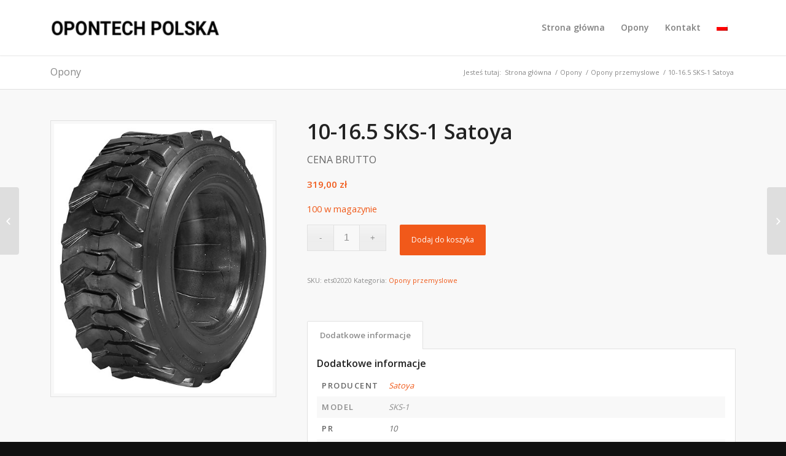

--- FILE ---
content_type: text/html; charset=UTF-8
request_url: https://www.opontechpolska.pl/produkt/10-16-5-sks1-satoya
body_size: 25932
content:
<!DOCTYPE html>
<html lang="pl-PL" class="html_stretched responsive av-preloader-disabled av-default-lightbox  html_header_top html_logo_left html_main_nav_header html_menu_right html_slim html_header_sticky html_header_shrinking_disabled html_mobile_menu_tablet html_header_searchicon_disabled html_content_align_center html_header_unstick_top html_header_stretch_disabled html_minimal_header html_minimal_header_shadow html_elegant-blog html_modern-blog html_av-submenu-hidden html_av-submenu-display-click html_av-overlay-side html_av-overlay-side-classic html_av-submenu-clone html_entry_id_7657 av-no-preview html_text_menu_active ">
<head>
<meta charset="UTF-8" />

<!-- Global site tag (gtag.js) - Google Analytics -->
<script async src="https://www.googletagmanager.com/gtag/js?id=UA-186574770-1"></script>
<script>
  window.dataLayer = window.dataLayer || [];
  function gtag(){dataLayer.push(arguments);}
  gtag('js', new Date());

  gtag('config', 'UA-186574770-1');
</script>

<!-- mobile setting -->
<meta name="viewport" content="width=device-width, initial-scale=1, maximum-scale=1">

<!-- Scripts/CSS and wp_head hook -->
<title>10-16.5 SKS-1 Satoya - Opontechpolska</title>
<style type="text/css" id="wpml-ls-inline-styles-additional-css">#lang_sel img, #lang_sel_list img, #lang_sel_footer img { display: inline; }</style>
<link rel="alternate" hreflang="pl" href="https://www.opontechpolska.pl/produkt/10-16-5-sks1-satoya" />

<!-- This site is optimized with the Yoast SEO plugin v12.1 - https://yoast.com/wordpress/plugins/seo/ -->
<link rel="canonical" href="https://www.opontechpolska.pl/produkt/10-16-5-sks1-satoya" />
<meta property="og:locale" content="pl_PL" />
<meta property="og:type" content="article" />
<meta property="og:title" content="10-16.5 SKS-1 Satoya - Opontechpolska" />
<meta property="og:url" content="https://www.opontechpolska.pl/produkt/10-16-5-sks1-satoya" />
<meta property="og:site_name" content="Opontechpolska" />
<meta property="og:image" content="https://www.opontechpolska.pl/wp-content/uploads/2019/12/sks-1-satoya-otp.jpg" />
<meta property="og:image:secure_url" content="https://www.opontechpolska.pl/wp-content/uploads/2019/12/sks-1-satoya-otp.jpg" />
<meta property="og:image:width" content="450" />
<meta property="og:image:height" content="555" />
<meta name="twitter:card" content="summary_large_image" />
<meta name="twitter:title" content="10-16.5 SKS-1 Satoya - Opontechpolska" />
<meta name="twitter:image" content="https://www.opontechpolska.pl/wp-content/uploads/2019/12/sks-1-satoya-otp.jpg" />
<script type='application/ld+json' class='yoast-schema-graph yoast-schema-graph--main'>{"@context":"https://schema.org","@graph":[{"@type":"Organization","@id":"https://www.opontechpolska.pl/#organization","name":"Opontechpolska","url":"https://www.opontechpolska.pl/","sameAs":[],"logo":{"@type":"ImageObject","@id":"https://www.opontechpolska.pl/#logo","url":"https://www.opontechpolska.pl/wp-content/uploads/2019/08/logo-black.png","width":490,"height":156,"caption":"Opontechpolska"},"image":{"@id":"https://www.opontechpolska.pl/#logo"}},{"@type":"WebSite","@id":"https://www.opontechpolska.pl/#website","url":"https://www.opontechpolska.pl/","name":"Opontechpolska","publisher":{"@id":"https://www.opontechpolska.pl/#organization"},"potentialAction":{"@type":"SearchAction","target":"https://www.opontechpolska.pl/?s={search_term_string}","query-input":"required name=search_term_string"}},{"@type":"ImageObject","@id":"https://www.opontechpolska.pl/produkt/10-16-5-sks1-satoya#primaryimage","url":"https://www.opontechpolska.pl/wp-content/uploads/2019/12/sks-1-satoya-otp.jpg","width":450,"height":555},{"@type":"WebPage","@id":"https://www.opontechpolska.pl/produkt/10-16-5-sks1-satoya#webpage","url":"https://www.opontechpolska.pl/produkt/10-16-5-sks1-satoya","inLanguage":"pl-PL","name":"10-16.5 SKS-1 Satoya - Opontechpolska","isPartOf":{"@id":"https://www.opontechpolska.pl/#website"},"primaryImageOfPage":{"@id":"https://www.opontechpolska.pl/produkt/10-16-5-sks1-satoya#primaryimage"},"datePublished":"2019-12-13T12:25:09+00:00","dateModified":"2026-01-16T15:23:34+00:00"}]}</script>
<!-- / Yoast SEO plugin. -->

<link rel='dns-prefetch' href='//cdn.jsdelivr.net' />
<link rel='dns-prefetch' href='//s.w.org' />
<link rel="alternate" type="application/rss+xml" title="Opontechpolska &raquo; Kanał z wpisami" href="https://www.opontechpolska.pl/feed" />
<link rel="alternate" type="application/rss+xml" title="Opontechpolska &raquo; Kanał z komentarzami" href="https://www.opontechpolska.pl/comments/feed" />

<!-- google webfont font replacement -->

			<script type='text/javascript'>
			if(!document.cookie.match(/aviaPrivacyGoogleWebfontsDisabled/)){
				(function() {
					var f = document.createElement('link');
					
					f.type 	= 'text/css';
					f.rel 	= 'stylesheet';
					f.href 	= '//fonts.googleapis.com/css?family=Open+Sans:400,600';
					f.id 	= 'avia-google-webfont';
					
					document.getElementsByTagName('head')[0].appendChild(f);
				})();
			}
			</script>
					<script type="text/javascript">
			window._wpemojiSettings = {"baseUrl":"https:\/\/s.w.org\/images\/core\/emoji\/12.0.0-1\/72x72\/","ext":".png","svgUrl":"https:\/\/s.w.org\/images\/core\/emoji\/12.0.0-1\/svg\/","svgExt":".svg","source":{"concatemoji":"https:\/\/www.opontechpolska.pl\/wp-includes\/js\/wp-emoji-release.min.js?ver=5.2.21"}};
			!function(e,a,t){var n,r,o,i=a.createElement("canvas"),p=i.getContext&&i.getContext("2d");function s(e,t){var a=String.fromCharCode;p.clearRect(0,0,i.width,i.height),p.fillText(a.apply(this,e),0,0);e=i.toDataURL();return p.clearRect(0,0,i.width,i.height),p.fillText(a.apply(this,t),0,0),e===i.toDataURL()}function c(e){var t=a.createElement("script");t.src=e,t.defer=t.type="text/javascript",a.getElementsByTagName("head")[0].appendChild(t)}for(o=Array("flag","emoji"),t.supports={everything:!0,everythingExceptFlag:!0},r=0;r<o.length;r++)t.supports[o[r]]=function(e){if(!p||!p.fillText)return!1;switch(p.textBaseline="top",p.font="600 32px Arial",e){case"flag":return s([55356,56826,55356,56819],[55356,56826,8203,55356,56819])?!1:!s([55356,57332,56128,56423,56128,56418,56128,56421,56128,56430,56128,56423,56128,56447],[55356,57332,8203,56128,56423,8203,56128,56418,8203,56128,56421,8203,56128,56430,8203,56128,56423,8203,56128,56447]);case"emoji":return!s([55357,56424,55356,57342,8205,55358,56605,8205,55357,56424,55356,57340],[55357,56424,55356,57342,8203,55358,56605,8203,55357,56424,55356,57340])}return!1}(o[r]),t.supports.everything=t.supports.everything&&t.supports[o[r]],"flag"!==o[r]&&(t.supports.everythingExceptFlag=t.supports.everythingExceptFlag&&t.supports[o[r]]);t.supports.everythingExceptFlag=t.supports.everythingExceptFlag&&!t.supports.flag,t.DOMReady=!1,t.readyCallback=function(){t.DOMReady=!0},t.supports.everything||(n=function(){t.readyCallback()},a.addEventListener?(a.addEventListener("DOMContentLoaded",n,!1),e.addEventListener("load",n,!1)):(e.attachEvent("onload",n),a.attachEvent("onreadystatechange",function(){"complete"===a.readyState&&t.readyCallback()})),(n=t.source||{}).concatemoji?c(n.concatemoji):n.wpemoji&&n.twemoji&&(c(n.twemoji),c(n.wpemoji)))}(window,document,window._wpemojiSettings);
		</script>
		<style type="text/css">
img.wp-smiley,
img.emoji {
	display: inline !important;
	border: none !important;
	box-shadow: none !important;
	height: 1em !important;
	width: 1em !important;
	margin: 0 .07em !important;
	vertical-align: -0.1em !important;
	background: none !important;
	padding: 0 !important;
}
</style>
	<link rel='stylesheet' id='avia-woocommerce-css-css'  href='https://www.opontechpolska.pl/wp-content/themes/enfold/config-woocommerce/woocommerce-mod.css?ver=5.2.21' type='text/css' media='all' />
<link rel='stylesheet' id='avia-grid-css'  href='https://www.opontechpolska.pl/wp-content/themes/enfold/css/grid.css?ver=4.5.7' type='text/css' media='all' />
<link rel='stylesheet' id='avia-base-css'  href='https://www.opontechpolska.pl/wp-content/themes/enfold/css/base.css?ver=4.5.7' type='text/css' media='all' />
<link rel='stylesheet' id='avia-layout-css'  href='https://www.opontechpolska.pl/wp-content/themes/enfold/css/layout.css?ver=4.5.7' type='text/css' media='all' />
<link rel='stylesheet' id='avia-module-blog-css'  href='https://www.opontechpolska.pl/wp-content/themes/enfold/config-templatebuilder/avia-shortcodes/blog/blog.css?ver=5.2.21' type='text/css' media='all' />
<link rel='stylesheet' id='avia-module-postslider-css'  href='https://www.opontechpolska.pl/wp-content/themes/enfold/config-templatebuilder/avia-shortcodes/postslider/postslider.css?ver=5.2.21' type='text/css' media='all' />
<link rel='stylesheet' id='avia-module-button-css'  href='https://www.opontechpolska.pl/wp-content/themes/enfold/config-templatebuilder/avia-shortcodes/buttons/buttons.css?ver=5.2.21' type='text/css' media='all' />
<link rel='stylesheet' id='avia-module-button-fullwidth-css'  href='https://www.opontechpolska.pl/wp-content/themes/enfold/config-templatebuilder/avia-shortcodes/buttons_fullwidth/buttons_fullwidth.css?ver=5.2.21' type='text/css' media='all' />
<link rel='stylesheet' id='avia-module-catalogue-css'  href='https://www.opontechpolska.pl/wp-content/themes/enfold/config-templatebuilder/avia-shortcodes/catalogue/catalogue.css?ver=5.2.21' type='text/css' media='all' />
<link rel='stylesheet' id='avia-module-comments-css'  href='https://www.opontechpolska.pl/wp-content/themes/enfold/config-templatebuilder/avia-shortcodes/comments/comments.css?ver=5.2.21' type='text/css' media='all' />
<link rel='stylesheet' id='avia-module-contact-css'  href='https://www.opontechpolska.pl/wp-content/themes/enfold/config-templatebuilder/avia-shortcodes/contact/contact.css?ver=5.2.21' type='text/css' media='all' />
<link rel='stylesheet' id='avia-module-slideshow-css'  href='https://www.opontechpolska.pl/wp-content/themes/enfold/config-templatebuilder/avia-shortcodes/slideshow/slideshow.css?ver=5.2.21' type='text/css' media='all' />
<link rel='stylesheet' id='avia-module-slideshow-contentpartner-css'  href='https://www.opontechpolska.pl/wp-content/themes/enfold/config-templatebuilder/avia-shortcodes/contentslider/contentslider.css?ver=5.2.21' type='text/css' media='all' />
<link rel='stylesheet' id='avia-module-countdown-css'  href='https://www.opontechpolska.pl/wp-content/themes/enfold/config-templatebuilder/avia-shortcodes/countdown/countdown.css?ver=5.2.21' type='text/css' media='all' />
<link rel='stylesheet' id='avia-module-gallery-css'  href='https://www.opontechpolska.pl/wp-content/themes/enfold/config-templatebuilder/avia-shortcodes/gallery/gallery.css?ver=5.2.21' type='text/css' media='all' />
<link rel='stylesheet' id='avia-module-maps-css'  href='https://www.opontechpolska.pl/wp-content/themes/enfold/config-templatebuilder/avia-shortcodes/google_maps/google_maps.css?ver=5.2.21' type='text/css' media='all' />
<link rel='stylesheet' id='avia-module-gridrow-css'  href='https://www.opontechpolska.pl/wp-content/themes/enfold/config-templatebuilder/avia-shortcodes/grid_row/grid_row.css?ver=5.2.21' type='text/css' media='all' />
<link rel='stylesheet' id='avia-module-heading-css'  href='https://www.opontechpolska.pl/wp-content/themes/enfold/config-templatebuilder/avia-shortcodes/heading/heading.css?ver=5.2.21' type='text/css' media='all' />
<link rel='stylesheet' id='avia-module-rotator-css'  href='https://www.opontechpolska.pl/wp-content/themes/enfold/config-templatebuilder/avia-shortcodes/headline_rotator/headline_rotator.css?ver=5.2.21' type='text/css' media='all' />
<link rel='stylesheet' id='avia-module-hr-css'  href='https://www.opontechpolska.pl/wp-content/themes/enfold/config-templatebuilder/avia-shortcodes/hr/hr.css?ver=5.2.21' type='text/css' media='all' />
<link rel='stylesheet' id='avia-module-icon-css'  href='https://www.opontechpolska.pl/wp-content/themes/enfold/config-templatebuilder/avia-shortcodes/icon/icon.css?ver=5.2.21' type='text/css' media='all' />
<link rel='stylesheet' id='avia-module-iconbox-css'  href='https://www.opontechpolska.pl/wp-content/themes/enfold/config-templatebuilder/avia-shortcodes/iconbox/iconbox.css?ver=5.2.21' type='text/css' media='all' />
<link rel='stylesheet' id='avia-module-iconlist-css'  href='https://www.opontechpolska.pl/wp-content/themes/enfold/config-templatebuilder/avia-shortcodes/iconlist/iconlist.css?ver=5.2.21' type='text/css' media='all' />
<link rel='stylesheet' id='avia-module-image-css'  href='https://www.opontechpolska.pl/wp-content/themes/enfold/config-templatebuilder/avia-shortcodes/image/image.css?ver=5.2.21' type='text/css' media='all' />
<link rel='stylesheet' id='avia-module-hotspot-css'  href='https://www.opontechpolska.pl/wp-content/themes/enfold/config-templatebuilder/avia-shortcodes/image_hotspots/image_hotspots.css?ver=5.2.21' type='text/css' media='all' />
<link rel='stylesheet' id='avia-module-magazine-css'  href='https://www.opontechpolska.pl/wp-content/themes/enfold/config-templatebuilder/avia-shortcodes/magazine/magazine.css?ver=5.2.21' type='text/css' media='all' />
<link rel='stylesheet' id='avia-module-masonry-css'  href='https://www.opontechpolska.pl/wp-content/themes/enfold/config-templatebuilder/avia-shortcodes/masonry_entries/masonry_entries.css?ver=5.2.21' type='text/css' media='all' />
<link rel='stylesheet' id='avia-siteloader-css'  href='https://www.opontechpolska.pl/wp-content/themes/enfold/css/avia-snippet-site-preloader.css?ver=5.2.21' type='text/css' media='all' />
<link rel='stylesheet' id='avia-module-menu-css'  href='https://www.opontechpolska.pl/wp-content/themes/enfold/config-templatebuilder/avia-shortcodes/menu/menu.css?ver=5.2.21' type='text/css' media='all' />
<link rel='stylesheet' id='avia-modfule-notification-css'  href='https://www.opontechpolska.pl/wp-content/themes/enfold/config-templatebuilder/avia-shortcodes/notification/notification.css?ver=5.2.21' type='text/css' media='all' />
<link rel='stylesheet' id='avia-module-numbers-css'  href='https://www.opontechpolska.pl/wp-content/themes/enfold/config-templatebuilder/avia-shortcodes/numbers/numbers.css?ver=5.2.21' type='text/css' media='all' />
<link rel='stylesheet' id='avia-module-portfolio-css'  href='https://www.opontechpolska.pl/wp-content/themes/enfold/config-templatebuilder/avia-shortcodes/portfolio/portfolio.css?ver=5.2.21' type='text/css' media='all' />
<link rel='stylesheet' id='avia-module-progress-bar-css'  href='https://www.opontechpolska.pl/wp-content/themes/enfold/config-templatebuilder/avia-shortcodes/progressbar/progressbar.css?ver=5.2.21' type='text/css' media='all' />
<link rel='stylesheet' id='avia-module-promobox-css'  href='https://www.opontechpolska.pl/wp-content/themes/enfold/config-templatebuilder/avia-shortcodes/promobox/promobox.css?ver=5.2.21' type='text/css' media='all' />
<link rel='stylesheet' id='avia-module-slideshow-accordion-css'  href='https://www.opontechpolska.pl/wp-content/themes/enfold/config-templatebuilder/avia-shortcodes/slideshow_accordion/slideshow_accordion.css?ver=5.2.21' type='text/css' media='all' />
<link rel='stylesheet' id='avia-module-slideshow-feature-image-css'  href='https://www.opontechpolska.pl/wp-content/themes/enfold/config-templatebuilder/avia-shortcodes/slideshow_feature_image/slideshow_feature_image.css?ver=5.2.21' type='text/css' media='all' />
<link rel='stylesheet' id='avia-module-slideshow-fullsize-css'  href='https://www.opontechpolska.pl/wp-content/themes/enfold/config-templatebuilder/avia-shortcodes/slideshow_fullsize/slideshow_fullsize.css?ver=5.2.21' type='text/css' media='all' />
<link rel='stylesheet' id='avia-module-slideshow-fullscreen-css'  href='https://www.opontechpolska.pl/wp-content/themes/enfold/config-templatebuilder/avia-shortcodes/slideshow_fullscreen/slideshow_fullscreen.css?ver=5.2.21' type='text/css' media='all' />
<link rel='stylesheet' id='avia-module-slideshow-ls-css'  href='https://www.opontechpolska.pl/wp-content/themes/enfold/config-templatebuilder/avia-shortcodes/slideshow_layerslider/slideshow_layerslider.css?ver=5.2.21' type='text/css' media='all' />
<link rel='stylesheet' id='avia-module-social-css'  href='https://www.opontechpolska.pl/wp-content/themes/enfold/config-templatebuilder/avia-shortcodes/social_share/social_share.css?ver=5.2.21' type='text/css' media='all' />
<link rel='stylesheet' id='avia-module-tabsection-css'  href='https://www.opontechpolska.pl/wp-content/themes/enfold/config-templatebuilder/avia-shortcodes/tab_section/tab_section.css?ver=5.2.21' type='text/css' media='all' />
<link rel='stylesheet' id='avia-module-table-css'  href='https://www.opontechpolska.pl/wp-content/themes/enfold/config-templatebuilder/avia-shortcodes/table/table.css?ver=5.2.21' type='text/css' media='all' />
<link rel='stylesheet' id='avia-module-tabs-css'  href='https://www.opontechpolska.pl/wp-content/themes/enfold/config-templatebuilder/avia-shortcodes/tabs/tabs.css?ver=5.2.21' type='text/css' media='all' />
<link rel='stylesheet' id='avia-module-team-css'  href='https://www.opontechpolska.pl/wp-content/themes/enfold/config-templatebuilder/avia-shortcodes/team/team.css?ver=5.2.21' type='text/css' media='all' />
<link rel='stylesheet' id='avia-module-testimonials-css'  href='https://www.opontechpolska.pl/wp-content/themes/enfold/config-templatebuilder/avia-shortcodes/testimonials/testimonials.css?ver=5.2.21' type='text/css' media='all' />
<link rel='stylesheet' id='avia-module-toggles-css'  href='https://www.opontechpolska.pl/wp-content/themes/enfold/config-templatebuilder/avia-shortcodes/toggles/toggles.css?ver=5.2.21' type='text/css' media='all' />
<link rel='stylesheet' id='avia-module-video-css'  href='https://www.opontechpolska.pl/wp-content/themes/enfold/config-templatebuilder/avia-shortcodes/video/video.css?ver=5.2.21' type='text/css' media='all' />
<link rel='stylesheet' id='wp-block-library-css'  href='https://www.opontechpolska.pl/wp-includes/css/dist/block-library/style.min.css?ver=5.2.21' type='text/css' media='all' />
<link rel='stylesheet' id='wc-block-style-css'  href='https://www.opontechpolska.pl/wp-content/plugins/woocommerce/packages/woocommerce-blocks/build/style.css?ver=2.3.0' type='text/css' media='all' />
<style id='woocommerce-inline-inline-css' type='text/css'>
.woocommerce form .form-row .required { visibility: visible; }
</style>
<link rel='stylesheet' id='yith-wacp-frontend-css'  href='https://www.opontechpolska.pl/wp-content/plugins/yith-woocommerce-added-to-cart-popup-premium/assets/css/wacp-frontend.css?ver=5.2.21' type='text/css' media='all' />
<style id='yith-wacp-frontend-inline-css' type='text/css'>

                #yith-wacp-popup .yith-wacp-content a.button {
                        background: #ebe9eb;
                        color: #515151;
                }
                #yith-wacp-popup .yith-wacp-content a.button:hover {
                        background: #dad8da;
                        color: #515151;
                }

			#yith-wacp-popup .yith-wacp-wrapper {
				max-width: 700px;
				max-height: 700px;
			}
				#yith-wacp-popup .yith-wacp-message:before {
					min-width: 30px;
					min-height: 30px;
					background: url(https://www.opontechpolska.pl/wp-content/plugins/yith-woocommerce-added-to-cart-popup-premium/assets/images/message-icon.png) no-repeat center center;
				}
			#yith-wacp-popup .yith-wacp-main {
				background-color: #ffffff;
			}
			#yith-wacp-popup .yith-wacp-overlay {
				background-color: #000000;
			}
			#yith-wacp-popup.open .yith-wacp-overlay {
				opacity: 0.8;
			}
			#yith-wacp-popup .yith-wacp-close {
				color: #ffffff;
			}
			#yith-wacp-popup .yith-wacp-close:hover {
				color: #c0c0c0;
			}
			#yith-wacp-popup .yith-wacp-message {
				color: #000000;
				background-color: #e6ffc5;
			}
			.yith-wacp-content .cart-info > div {
				color: #565656;
			}
			.yith-wacp-content .cart-info > div span {
				color: #000000;
			}
			.yith-wacp-content table.cart-list td.item-info .item-name:hover,
			.yith-wacp-content h3.product-title:hover {
				color: #565656;
			}
			.yith-wacp-content table.cart-list td.item-info .item-name,
			.yith-wacp-content table.cart-list td.item-info dl,
			.yith-wacp-content h3.product-title {
				color: #000000;
			}
			.yith-wacp-content table.cart-list td.item-info .item-price,
			.yith-wacp-content .product-price,
			.yith-wacp-content ul.products li.product .price,
			.yith-wacp-content ul.products li.product .price ins {
				color: #565656;
			}
</style>
<link rel='stylesheet' id='avia-wpml-css'  href='https://www.opontechpolska.pl/wp-content/themes/enfold/config-wpml/wpml-mod.css?ver=4.5.7' type='text/css' media='all' />
<link rel='stylesheet' id='avia-scs-css'  href='https://www.opontechpolska.pl/wp-content/themes/enfold/css/shortcodes.css?ver=4.5.7' type='text/css' media='all' />
<link rel='stylesheet' id='avia-popup-css-css'  href='https://www.opontechpolska.pl/wp-content/themes/enfold/js/aviapopup/magnific-popup.css?ver=4.5.7' type='text/css' media='screen' />
<link rel='stylesheet' id='avia-lightbox-css'  href='https://www.opontechpolska.pl/wp-content/themes/enfold/css/avia-snippet-lightbox.css?ver=4.5.7' type='text/css' media='screen' />
<link rel='stylesheet' id='avia-widget-css-css'  href='https://www.opontechpolska.pl/wp-content/themes/enfold/css/avia-snippet-widget.css?ver=4.5.7' type='text/css' media='screen' />
<link rel='stylesheet' id='avia-dynamic-css'  href='https://www.opontechpolska.pl/wp-content/uploads/dynamic_avia/enfold.css?ver=5d6f7e8b68138' type='text/css' media='all' />
<link rel='stylesheet' id='avia-custom-css'  href='https://www.opontechpolska.pl/wp-content/themes/enfold/css/custom.css?ver=4.5.7' type='text/css' media='all' />
<link rel='stylesheet' id='select2-css'  href='https://cdn.jsdelivr.net/gh/wponion/vendor-support@1.2/vendors/select2/select2.min.css?ver=1.3.3' type='text/css' media='all' />
<link rel='stylesheet' id='ywraq-default-form-css'  href='https://www.opontechpolska.pl/wp-content/plugins/yith-woocommerce-request-a-quote-premium/assets/css/ywraq-default-form.css?ver=5.2.21' type='text/css' media='all' />
<link rel='stylesheet' id='wacp-scroller-plugin-css-css'  href='https://www.opontechpolska.pl/wp-content/plugins/yith-woocommerce-added-to-cart-popup-premium/assets/css/perfect-scrollbar.css?ver=5.2.21' type='text/css' media='all' />
<link rel='stylesheet' id='yith_ywraq_frontend-css'  href='https://www.opontechpolska.pl/wp-content/plugins/yith-woocommerce-request-a-quote-premium/assets/css/ywraq-frontend.css?ver=5.2.21' type='text/css' media='all' />
<style id='yith_ywraq_frontend-inline-css' type='text/css'>
.woocommerce .add-request-quote-button.button, .woocommerce .add-request-quote-button-addons.button{
    background-color: #f1591a!important;
    color: #fff!important;
}
.woocommerce .add-request-quote-button.button:hover,  .woocommerce .add-request-quote-button-addons.button:hover{
    background-color: #fbcdbb!important;
    color: #020202!important;
}
.woocommerce a.add-request-quote-button{
    color: #fff!important;
}

.woocommerce a.add-request-quote-button:hover{
    color: #020202!important;
}
.woocommerce.single-product button.single_add_to_cart_button.button {margin-right: 5px;}
	.woocommerce.single-product .product .yith-ywraq-add-to-quote { display: inline-block; line-height: normal; vertical-align: middle; }
	
.cart button.single_add_to_cart_button, .cart a.single_add_to_cart_button{
	                 display:none!important;
	                }
</style>
<link rel='stylesheet' id='prdctfltr-css'  href='https://www.opontechpolska.pl/wp-content/plugins/prdctfltr/includes/css/style.min.css?ver=7.0.4' type='text/css' media='all' />
<script type='text/javascript' src='https://www.opontechpolska.pl/wp-includes/js/jquery/jquery.js?ver=1.12.4-wp'></script>
<script type='text/javascript' src='https://www.opontechpolska.pl/wp-includes/js/jquery/jquery-migrate.min.js?ver=1.4.1'></script>
<script type='text/javascript' src='https://www.opontechpolska.pl/wp-content/themes/enfold/config-wpml/wpml-mod.js?ver=4.5.7'></script>
<script type='text/javascript' src='https://www.opontechpolska.pl/wp-content/themes/enfold/js/avia-compat.js?ver=4.5.7'></script>
<link rel='https://api.w.org/' href='https://www.opontechpolska.pl/wp-json/' />
<link rel="EditURI" type="application/rsd+xml" title="RSD" href="https://www.opontechpolska.pl/xmlrpc.php?rsd" />
<link rel="wlwmanifest" type="application/wlwmanifest+xml" href="https://www.opontechpolska.pl/wp-includes/wlwmanifest.xml" /> 
<meta name="generator" content="WordPress 5.2.21" />
<meta name="generator" content="WooCommerce 3.7.3" />
<link rel='shortlink' href='https://www.opontechpolska.pl/?p=7657' />
<link rel="alternate" type="application/json+oembed" href="https://www.opontechpolska.pl/wp-json/oembed/1.0/embed?url=https%3A%2F%2Fwww.opontechpolska.pl%2Fprodukt%2F10-16-5-sks1-satoya" />
<link rel="alternate" type="text/xml+oembed" href="https://www.opontechpolska.pl/wp-json/oembed/1.0/embed?url=https%3A%2F%2Fwww.opontechpolska.pl%2Fprodukt%2F10-16-5-sks1-satoya&#038;format=xml" />
<meta name="generator" content="WPML ver:4.2.8 stt:40;" />
<link rel="profile" href="http://gmpg.org/xfn/11" />
<link rel="alternate" type="application/rss+xml" title="Opontechpolska RSS2 Feed" href="https://www.opontechpolska.pl/feed" />
<link rel="pingback" href="https://www.opontechpolska.pl/xmlrpc.php" />
<!--[if lt IE 9]><script src="https://www.opontechpolska.pl/wp-content/themes/enfold/js/html5shiv.js"></script><![endif]-->

	<noscript><style>.woocommerce-product-gallery{ opacity: 1 !important; }</style></noscript>
	<meta name="generator" content="Product Filter for WooCommerce"/>		<style type="text/css" id="wp-custom-css">
			@media (max-width: 992px) {

.yith-wacp-content .shop_table {
    position: relative!important;
    margin-bottom: 120px!important;
}

.yith-wacp-content .shop_table tr {
    display: table-row!important;
}

.yith-wacp-content .shop_table tr td.product-subtotal {
    text-align: right!important;
}


.yith-wacp-content .shop_table tr.cart_item +tr:not(.cart_item) td {
    display: block!important; 
    position: absolute!important;
    left: 0!important;
    right: 0!important;
    width: calc(100% + 1px) !important;
    text-align: right!important;
    border-width: 0 1px 1px !important;
	padding: 0 12px 0 0;
	border-bottom: none!important;
}
	
	.yith-wacp-content .shop_table tr .actions{
		padding-top: 50px!important;
	}
	
	.yith-wacp-content .shop_table tr .actions button{
		border: none;
	}

.yith-wacp-content .shop_table tr.cart_item +tr:not(.cart_item) + tr {
    position: absolute!important;
    top: calc(100% + 40px)!important;
	display: contents!important;
}

	
	.responsive table.shop_table .product-subtotal,
	#yith-ywraq-form table.cart th{
		display: table-cell!important;
		padding-bottom: 0;
	}
	
	#yith-ywraq-form table.cart .product-thumbnail,
	#yith-ywraq-form table.cart th.product-quantity,
.yith-wacp-content #yith-ywraq-form  .shop_table tr.cart_item +tr:not(.cart_item) th:first-child{
		display: none!important;
	}

	.yith-wacp-content .shop_table tr .actions{
		border: none;
	}
	
	
	
	
}		</style>
		<style type='text/css'>
@font-face {font-family: 'entypo-fontello'; font-weight: normal; font-style: normal; font-display: auto;
src: url('https://www.opontechpolska.pl/wp-content/themes/enfold/config-templatebuilder/avia-template-builder/assets/fonts/entypo-fontello.eot');
src: url('https://www.opontechpolska.pl/wp-content/themes/enfold/config-templatebuilder/avia-template-builder/assets/fonts/entypo-fontello.eot?#iefix') format('embedded-opentype'), 
url('https://www.opontechpolska.pl/wp-content/themes/enfold/config-templatebuilder/avia-template-builder/assets/fonts/entypo-fontello.woff') format('woff'), 
url('https://www.opontechpolska.pl/wp-content/themes/enfold/config-templatebuilder/avia-template-builder/assets/fonts/entypo-fontello.ttf') format('truetype'), 
url('https://www.opontechpolska.pl/wp-content/themes/enfold/config-templatebuilder/avia-template-builder/assets/fonts/entypo-fontello.svg#entypo-fontello') format('svg');
} #top .avia-font-entypo-fontello, body .avia-font-entypo-fontello, html body [data-av_iconfont='entypo-fontello']:before{ font-family: 'entypo-fontello'; }
</style>

<!--
Debugging Info for Theme support: 

Theme: Enfold
Version: 4.5.7
Installed: enfold
AviaFramework Version: 5.0
AviaBuilder Version: 0.9.5
aviaElementManager Version: 1.0.1
ML:128-PU:30-PLA:15
WP:5.2.21
Compress: CSS:disabled - JS:disabled
Updates: disabled
PLAu:13
-->
</head>




<body id="top" class="product-template-default single single-product postid-7657  rtl_columns stretched open_sans theme-enfold woocommerce woocommerce-page woocommerce-no-js" itemscope="itemscope" itemtype="https://schema.org/WebPage" >

	
	<div id='wrap_all'>

	
<header id='header' class='all_colors header_color light_bg_color  av_header_top av_logo_left av_main_nav_header av_menu_right av_slim av_header_sticky av_header_shrinking_disabled av_header_stretch_disabled av_mobile_menu_tablet av_header_searchicon_disabled av_header_unstick_top av_minimal_header av_minimal_header_shadow av_bottom_nav_disabled  av_alternate_logo_active av_header_border_disabled'  role="banner" itemscope="itemscope" itemtype="https://schema.org/WPHeader" >

		<div  id='header_main' class='container_wrap container_wrap_logo'>
	
        <ul  class = 'menu-item cart_dropdown ' data-success='was added to the cart'><li class='cart_dropdown_first'><a class='cart_dropdown_link' href='https://www.opontechpolska.pl/cart'><span aria-hidden='true' data-av_icon='' data-av_iconfont='entypo-fontello'></span><span class='av-cart-counter'>0</span><span class='avia_hidden_link_text'>Shopping Cart</span></a><!--<span class='cart_subtotal'><span class="woocommerce-Price-amount amount">0,00&nbsp;<span class="woocommerce-Price-currencySymbol">&#122;&#322;</span></span></span>--><div class='dropdown_widget dropdown_widget_cart'><div class='avia-arrow'></div><div class="widget_shopping_cart_content"></div></div></li></ul><div class='container av-logo-container'><div class='inner-container'><span class='logo'><a href='https://www.opontechpolska.pl/'><img height='100' width='300' src='https://www.opontechpolska.pl/wp-content/uploads/2019/08/logo-black-300x96.png' alt='Opontechpolska' /></a></span><nav class='main_menu' data-selectname='Wybierz stornę'  role="navigation" itemscope="itemscope" itemtype="https://schema.org/SiteNavigationElement" ><div class="avia-menu av-main-nav-wrap"><ul id="avia-menu" class="menu av-main-nav"><li id="menu-item-3038" class="menu-item menu-item-type-post_type menu-item-object-page menu-item-home menu-item-top-level menu-item-top-level-1"><a href="https://www.opontechpolska.pl/" itemprop="url"><span class="avia-bullet"></span><span class="avia-menu-text">Strona główna</span><span class="avia-menu-fx"><span class="avia-arrow-wrap"><span class="avia-arrow"></span></span></span></a></li>
<li id="menu-item-3182" class="menu-item menu-item-type-post_type menu-item-object-page current_page_parent menu-item-top-level menu-item-top-level-2"><a href="https://www.opontechpolska.pl/tires" itemprop="url"><span class="avia-bullet"></span><span class="avia-menu-text">Opony</span><span class="avia-menu-fx"><span class="avia-arrow-wrap"><span class="avia-arrow"></span></span></span></a></li>
<li id="menu-item-3073" class="menu-item menu-item-type-post_type menu-item-object-page menu-item-mega-parent  menu-item-top-level menu-item-top-level-3"><a href="https://www.opontechpolska.pl/contact" itemprop="url"><span class="avia-bullet"></span><span class="avia-menu-text">Kontakt</span><span class="avia-menu-fx"><span class="avia-arrow-wrap"><span class="avia-arrow"></span></span></span></a></li>
<li class='av-language-switch-item language_pl avia_current_lang'><a href='https://www.opontechpolska.pl/produkt/10-16-5-sks1-satoya'>	<span class='language_flag'><img title='polski' src='https://www.opontechpolska.pl/wp-content/plugins/sitepress-multilingual-cms/res/flags/pl.png' /></span></a></li><li class="av-burger-menu-main menu-item-avia-special av-small-burger-icon">
	        			<a href="#">
							<span class="av-hamburger av-hamburger--spin av-js-hamburger">
					        <span class="av-hamburger-box">
						          <span class="av-hamburger-inner"></span>
						          <strong>Menu</strong>
					        </span>
							</span>
						</a>
	        		   </li></ul></div></nav></div> </div> 
		<!-- end container_wrap-->
		</div>
		<div class='header_bg'></div>

<!-- end header -->
</header>
		
	<div id='main' class='all_colors' data-scroll-offset='88'>

	
	<div class='stretch_full container_wrap alternate_color light_bg_color title_container'><div class='container'><strong class='main-title entry-title '><a href='https://www.opontechpolska.pl/tires' rel='bookmark' title='Permanent Link: Opony'  itemprop="headline" >Opony</a></strong><div class="breadcrumb breadcrumbs avia-breadcrumbs"><div class="breadcrumb-trail" xmlns:v="https://rdf.data-vocabulary.org/#"><span class="trail-before"><span class="breadcrumb-title">Jesteś tutaj:</span></span> <span><a rel="v:url" property="v:title" href="https://www.opontechpolska.pl" title="Opontechpolska"  class="trail-begin">Strona główna</a></span> <span class="sep">/</span> <span><a rel="v:url" property="v:title" href="https://www.opontechpolska.pl/tires" title="Opony">Opony</a></span> <span class="sep">/</span> <span><a rel="v:url" property="v:title" href="https://www.opontechpolska.pl/kategoria-produktu/opony-przemyslowe" title="Opony przemyslowe">Opony przemyslowe</a></span> <span class="sep">/</span> <span class="trail-end">10-16.5 SKS-1 Satoya</span></div></div></div></div><div class='container_wrap container_wrap_first main_color sidebar_right template-shop shop_columns_4'><div class='container'>
		
			<div class="woocommerce-notices-wrapper"></div><div id="product-7657" class="product type-product post-7657 status-publish first instock product_cat-opony-przemyslowe has-post-thumbnail taxable shipping-taxable purchasable product-type-simple">

	<div class=" single-product-main-image alpha"><div class="woocommerce-product-gallery woocommerce-product-gallery--with-images woocommerce-product-gallery--columns-4 images" data-columns="4" style="opacity: 0; transition: opacity .25s ease-in-out;">
	<figure class="woocommerce-product-gallery__wrapper">
		<a href="https://www.opontechpolska.pl/wp-content/uploads/2019/12/sks-1-satoya-otp.jpg" class="" title=""  rel="prettyPhoto[product-gallery]"><img width="450" height="555" src="https://www.opontechpolska.pl/wp-content/uploads/2019/12/sks-1-satoya-otp.jpg" class="attachment-shop_single size-shop_single" alt="" srcset="https://www.opontechpolska.pl/wp-content/uploads/2019/12/sks-1-satoya-otp.jpg 450w, https://www.opontechpolska.pl/wp-content/uploads/2019/12/sks-1-satoya-otp-243x300.jpg 243w, https://www.opontechpolska.pl/wp-content/uploads/2019/12/sks-1-satoya-otp-300x370.jpg 300w" sizes="(max-width: 450px) 100vw, 450px" /></a><div class='thumbnails'></div>	</figure>
</div>
<aside class='sidebar sidebar_sidebar_right   alpha units'  role="complementary" itemscope="itemscope" itemtype="https://schema.org/WPSideBar" ><div class='inner_sidebar extralight-border'></div></aside></div><div class='single-product-summary'>
	<div class="summary entry-summary">
		<h1 class="product_title entry-title">10-16.5 SKS-1 Satoya</h1><p id="product-subtitle-7657" class="product-subtitle subtitle-7657" >CENA BRUTTO</p><p class="price"><span class="woocommerce-Price-amount amount">319,00&nbsp;<span class="woocommerce-Price-currencySymbol">&#122;&#322;</span></span></p>
<p class="stock in-stock">100 w magazynie</p>

	
	<form class="cart" action="https://www.opontechpolska.pl/produkt/10-16-5-sks1-satoya" method="post" enctype='multipart/form-data'>
		
			<div class="quantity">
				<label class="screen-reader-text" for="quantity_696e16ecc5079">ilość 10-16.5 SKS-1 Satoya</label>
		<input
			type="number"
			id="quantity_696e16ecc5079"
			class="input-text qty text"
			step="1"
			min="1"
			max="100"
			name="quantity"
			value="1"
			title="Szt."
			size="4"
			inputmode="numeric" />
			</div>
	
		<button type="submit" name="add-to-cart" value="7657" class="single_add_to_cart_button button alt">Dodaj do koszyka</button>

		
<div class="yith-ywraq-add-to-quote add-to-quote-7657" >
        <div class="yith-ywraq-add-button show" style="display:block" data-product_id="7657" >
        
<a href="#" class="add-request-quote-button button" data-product_id="7657" data-wp_nonce="91399b207d">
    Dodaj do koszyka</a>
    </div>
    <div class="yith_ywraq_add_item_response-7657 yith_ywraq_add_item_response_message hide hide-when-removed" data-product_id="7657" style="display:none">Produkt znajduje się na liście zapytań</div>
    <div class="yith_ywraq_add_item_browse-list-7657 yith_ywraq_add_item_browse_message  hide hide-when-removed" style="display:none" data-product_id="7657" ><a href="https://www.opontechpolska.pl/request-quote">Zobacz listę</a></div>
    <div class="yith_ywraq_add_item_product-response-7657 yith_ywraq_add_item_product_message hide hide-when-removed" style="display:'none'" data-product_id="7657" ></div>
</div>

<div class="clear"></div>
	</form>

	
<div class="product_meta">

	
	
		<span class="sku_wrapper">SKU: <span class="sku">ets02020</span></span>

	
	<span class="posted_in">Kategoria: <a href="https://www.opontechpolska.pl/kategoria-produktu/opony-przemyslowe" rel="tag">Opony przemyslowe</a></span>
	
	
</div>
	</div>

	
	<div class="woocommerce-tabs wc-tabs-wrapper">
		<ul class="tabs wc-tabs" role="tablist">
							<li class="additional_information_tab" id="tab-title-additional_information" role="tab" aria-controls="tab-additional_information">
					<a href="#tab-additional_information">Dodatkowe informacje</a>
				</li>
					</ul>
					<div class="woocommerce-Tabs-panel woocommerce-Tabs-panel--additional_information panel entry-content wc-tab" id="tab-additional_information" role="tabpanel" aria-labelledby="tab-title-additional_information">
				
	<h2>Dodatkowe informacje</h2>

<table class="woocommerce-product-attributes shop_attributes">
			<tr class="woocommerce-product-attributes-item woocommerce-product-attributes-item--attribute_pa_producent">
			<th class="woocommerce-product-attributes-item__label">Producent</th>
			<td class="woocommerce-product-attributes-item__value"><p><a href="https://www.opontechpolska.pl/producent/satoya" rel="tag">Satoya</a></p>
</td>
		</tr>
			<tr class="woocommerce-product-attributes-item woocommerce-product-attributes-item--attribute_pa_model">
			<th class="woocommerce-product-attributes-item__label">Model</th>
			<td class="woocommerce-product-attributes-item__value"><p>SKS-1</p>
</td>
		</tr>
			<tr class="woocommerce-product-attributes-item woocommerce-product-attributes-item--attribute_pr">
			<th class="woocommerce-product-attributes-item__label">PR</th>
			<td class="woocommerce-product-attributes-item__value"><p>10</p>
</td>
		</tr>
			<tr class="woocommerce-product-attributes-item woocommerce-product-attributes-item--attribute_waga-kg">
			<th class="woocommerce-product-attributes-item__label">Waga, kg</th>
			<td class="woocommerce-product-attributes-item__value"><p>19</p>
</td>
		</tr>
	</table>
			</div>
			</div>

</div></div></div></div><div id="av_section_1" class="avia-section alternate_color avia-section-small  container_wrap fullsize"><div class="container"><div class="template-page content  twelve alpha units"><div class='product_column product_column_4'>
	<section class="related products">

		<h2>Pokrewne produkty</h2>

		<ul class="products columns-4">

			
				<li class="product type-product post-3318 status-publish first instock product_cat-opony-przemyslowe has-post-thumbnail taxable shipping-taxable purchasable product-type-simple">
	<div class='inner_product main_color wrapped_style noLightbox  av-product-class-no_button'><a href="https://www.opontechpolska.pl/produkt/10-16-5-sks2-satoya" class="woocommerce-LoopProduct-link woocommerce-loop-product__link"><div class='thumbnail_container'><img width="300" height="370" src="https://www.opontechpolska.pl/wp-content/uploads/2019/07/sks-2-satoya-otp-300x370.jpg" class="attachment-shop_catalog size-shop_catalog wp-post-image" alt="" srcset="https://www.opontechpolska.pl/wp-content/uploads/2019/07/sks-2-satoya-otp-300x370.jpg 300w, https://www.opontechpolska.pl/wp-content/uploads/2019/07/sks-2-satoya-otp-243x300.jpg 243w, https://www.opontechpolska.pl/wp-content/uploads/2019/07/sks-2-satoya-otp.jpg 450w" sizes="(max-width: 300px) 100vw, 300px" /><span class='cart-loading'></span></div><div class='inner_product_header'><div class='avia-arrow'></div><div class='inner_product_header_table'><div class='inner_product_header_cell'><h2 class="woocommerce-loop-product__title">10-16.5 SKS-2 Satoya</h2><h6 id="product-subtitle-3318" class="product-subtitle subtitle-3318" >CENA BRUTTO</h6>
	<span class="price"><span class="woocommerce-Price-amount amount">528,00&nbsp;<span class="woocommerce-Price-currencySymbol">&#122;&#322;</span></span></span>
</div></div></div></a>
<div class="yith-ywraq-add-to-quote add-to-quote-3318" >
        <div class="yith-ywraq-add-button show" style="display:block" data-product_id="3318" >
        
<a href="#" class="add-request-quote-button button" data-product_id="3318" data-wp_nonce="92b6be5b02">
    Dodaj do koszyka</a>
    </div>
    <div class="yith_ywraq_add_item_response-3318 yith_ywraq_add_item_response_message hide hide-when-removed" data-product_id="3318" style="display:none">Produkt znajduje się na liście zapytań</div>
    <div class="yith_ywraq_add_item_browse-list-3318 yith_ywraq_add_item_browse_message  hide hide-when-removed" style="display:none" data-product_id="3318" ><a href="https://www.opontechpolska.pl/request-quote">Zobacz listę</a></div>
    <div class="yith_ywraq_add_item_product-response-3318 yith_ywraq_add_item_product_message hide hide-when-removed" style="display:'none'" data-product_id="3318" ></div>
</div>

<div class="clear"></div>
</div></li>

			
				<li class="product type-product post-7663 status-publish instock product_cat-opony-przemyslowe has-post-thumbnail taxable shipping-taxable purchasable product-type-simple">
	<div class='inner_product main_color wrapped_style noLightbox  av-product-class-no_button'><a href="https://www.opontechpolska.pl/produkt/12-16-5-sks-2-satoya" class="woocommerce-LoopProduct-link woocommerce-loop-product__link"><div class='thumbnail_container'><img width="300" height="370" src="https://www.opontechpolska.pl/wp-content/uploads/2019/07/sks-2-satoya-otp-300x370.jpg" class="attachment-shop_catalog size-shop_catalog wp-post-image" alt="" srcset="https://www.opontechpolska.pl/wp-content/uploads/2019/07/sks-2-satoya-otp-300x370.jpg 300w, https://www.opontechpolska.pl/wp-content/uploads/2019/07/sks-2-satoya-otp-243x300.jpg 243w, https://www.opontechpolska.pl/wp-content/uploads/2019/07/sks-2-satoya-otp.jpg 450w" sizes="(max-width: 300px) 100vw, 300px" /><span class='cart-loading'></span></div><div class='inner_product_header'><div class='avia-arrow'></div><div class='inner_product_header_table'><div class='inner_product_header_cell'><h2 class="woocommerce-loop-product__title">12-16.5 SKS-2 Satoya</h2><h6 id="product-subtitle-7663" class="product-subtitle subtitle-7663" >CENA BRUTTO</h6>
	<span class="price"><span class="woocommerce-Price-amount amount">718,00&nbsp;<span class="woocommerce-Price-currencySymbol">&#122;&#322;</span></span></span>
</div></div></div></a>
<div class="yith-ywraq-add-to-quote add-to-quote-7663" >
        <div class="yith-ywraq-add-button show" style="display:block" data-product_id="7663" >
        
<a href="#" class="add-request-quote-button button" data-product_id="7663" data-wp_nonce="e8fc8db179">
    Dodaj do koszyka</a>
    </div>
    <div class="yith_ywraq_add_item_response-7663 yith_ywraq_add_item_response_message hide hide-when-removed" data-product_id="7663" style="display:none">Produkt znajduje się na liście zapytań</div>
    <div class="yith_ywraq_add_item_browse-list-7663 yith_ywraq_add_item_browse_message  hide hide-when-removed" style="display:none" data-product_id="7663" ><a href="https://www.opontechpolska.pl/request-quote">Zobacz listę</a></div>
    <div class="yith_ywraq_add_item_product-response-7663 yith_ywraq_add_item_product_message hide hide-when-removed" style="display:'none'" data-product_id="7663" ></div>
</div>

<div class="clear"></div>
</div></li>

			
				<li class="product type-product post-3322 status-publish instock product_cat-opony-przemyslowe has-post-thumbnail taxable shipping-taxable purchasable product-type-simple">
	<div class='inner_product main_color wrapped_style noLightbox  av-product-class-no_button'><a href="https://www.opontechpolska.pl/produkt/16-9-24-r4-satoya" class="woocommerce-LoopProduct-link woocommerce-loop-product__link"><div class='thumbnail_container'><img width="300" height="370" src="https://www.opontechpolska.pl/wp-content/uploads/2019/07/r4-1-satoya-otp-300x370.jpg" class="attachment-shop_catalog size-shop_catalog wp-post-image" alt="" srcset="https://www.opontechpolska.pl/wp-content/uploads/2019/07/r4-1-satoya-otp-300x370.jpg 300w, https://www.opontechpolska.pl/wp-content/uploads/2019/07/r4-1-satoya-otp-243x300.jpg 243w, https://www.opontechpolska.pl/wp-content/uploads/2019/07/r4-1-satoya-otp.jpg 450w" sizes="(max-width: 300px) 100vw, 300px" /><span class='cart-loading'></span></div><div class='inner_product_header'><div class='avia-arrow'></div><div class='inner_product_header_table'><div class='inner_product_header_cell'><h2 class="woocommerce-loop-product__title">16.9-24 R4 Satoya</h2><h6 id="product-subtitle-3322" class="product-subtitle subtitle-3322" >CENA BRUTTO</h6>
	<span class="price"><span class="woocommerce-Price-amount amount">1 183,00&nbsp;<span class="woocommerce-Price-currencySymbol">&#122;&#322;</span></span></span>
</div></div></div></a>
<div class="yith-ywraq-add-to-quote add-to-quote-3322" >
        <div class="yith-ywraq-add-button show" style="display:block" data-product_id="3322" >
        
<a href="#" class="add-request-quote-button button" data-product_id="3322" data-wp_nonce="653c6106b3">
    Dodaj do koszyka</a>
    </div>
    <div class="yith_ywraq_add_item_response-3322 yith_ywraq_add_item_response_message hide hide-when-removed" data-product_id="3322" style="display:none">Produkt znajduje się na liście zapytań</div>
    <div class="yith_ywraq_add_item_browse-list-3322 yith_ywraq_add_item_browse_message  hide hide-when-removed" style="display:none" data-product_id="3322" ><a href="https://www.opontechpolska.pl/request-quote">Zobacz listę</a></div>
    <div class="yith_ywraq_add_item_product-response-3322 yith_ywraq_add_item_product_message hide hide-when-removed" style="display:'none'" data-product_id="3322" ></div>
</div>

<div class="clear"></div>
</div></li>

			
				<li class="product type-product post-7665 status-publish last outofstock product_cat-opony-przemyslowe has-post-thumbnail taxable shipping-taxable purchasable product-type-simple">
	<div class='inner_product main_color wrapped_style noLightbox  av-product-class-no_button'><a href="https://www.opontechpolska.pl/produkt/19-5l-24-r4-satoya" class="woocommerce-LoopProduct-link woocommerce-loop-product__link"><div class='thumbnail_container'><img width="300" height="370" src="https://www.opontechpolska.pl/wp-content/uploads/2019/07/r4-1-satoya-otp-300x370.jpg" class="attachment-shop_catalog size-shop_catalog wp-post-image" alt="" srcset="https://www.opontechpolska.pl/wp-content/uploads/2019/07/r4-1-satoya-otp-300x370.jpg 300w, https://www.opontechpolska.pl/wp-content/uploads/2019/07/r4-1-satoya-otp-243x300.jpg 243w, https://www.opontechpolska.pl/wp-content/uploads/2019/07/r4-1-satoya-otp.jpg 450w" sizes="(max-width: 300px) 100vw, 300px" /><span class='cart-loading'></span></div><div class='inner_product_header'><div class='avia-arrow'></div><div class='inner_product_header_table'><div class='inner_product_header_cell'><h2 class="woocommerce-loop-product__title">19.5L-24 R4 Satoya</h2><h6 id="product-subtitle-7665" class="product-subtitle subtitle-7665" >CENA BRUTTO</h6>
	<span class="price"><span class="woocommerce-Price-amount amount">0,00&nbsp;<span class="woocommerce-Price-currencySymbol">&#122;&#322;</span></span></span>
</div></div></div></a>
<div class="yith-ywraq-add-to-quote add-to-quote-7665" >
        <div class="yith-ywraq-add-button show" style="display:block" data-product_id="7665" >
        
<a href="#" class="add-request-quote-button button" data-product_id="7665" data-wp_nonce="e61fa67c09">
    Dodaj do koszyka</a>
    </div>
    <div class="yith_ywraq_add_item_response-7665 yith_ywraq_add_item_response_message hide hide-when-removed" data-product_id="7665" style="display:none">Produkt znajduje się na liście zapytań</div>
    <div class="yith_ywraq_add_item_browse-list-7665 yith_ywraq_add_item_browse_message  hide hide-when-removed" style="display:none" data-product_id="7665" ><a href="https://www.opontechpolska.pl/request-quote">Zobacz listę</a></div>
    <div class="yith_ywraq_add_item_product-response-7665 yith_ywraq_add_item_product_message hide hide-when-removed" style="display:'none'" data-product_id="7665" ></div>
</div>

<div class="clear"></div>
</div></li>

			
		</ul>

	</section>

</div></div>


		
	</div></div>
	
						<div class='container_wrap footer_color' id='footer'>

					<div class='container'>

						<div class='flex_column av_one_third  first el_before_av_one_third'><section id="text-2" class="widget clearfix widget_text"><h3 class="widgettitle">Gdzie jesteśmy</h3>			<div class="textwidget"><p>Towarowa 1C<br />
05-530 Góra Kalwaria</p>
</div>
		<span class="seperator extralight-border"></span></section></div><div class='flex_column av_one_third  el_after_av_one_third  el_before_av_one_third '><section id="text-3" class="widget clearfix widget_text"><h3 class="widgettitle">Kontakt z nami</h3>			<div class="textwidget"><p>+370 6263 7082<br />
+370 6180 0133<br />
+370 6883 4515<br />
<a href="#">info@opontechpolska.pl</a></p>
</div>
		<span class="seperator extralight-border"></span></section></div><div class='flex_column av_one_third  el_after_av_one_third  el_before_av_one_third '><section id="text-5" class="widget clearfix widget_text"><h3 class="widgettitle">Godziny pracy magazynu</h3>			<div class="textwidget"><p>Poniedziałek-Piątek: 8:00-18:00<br />
Sobota-Niedziela: zamknięte</p>
</div>
		<span class="seperator extralight-border"></span></section></div>

					</div>


				<!-- ####### END FOOTER CONTAINER ####### -->
				</div>

	


			

			
				<footer class='container_wrap socket_color' id='socket'  role="contentinfo" itemscope="itemscope" itemtype="https://schema.org/WPFooter" >
                    <div class='container'>

                        <span class='copyright'>© Opontechpolska</span>

                        
                    </div>

	            <!-- ####### END SOCKET CONTAINER ####### -->
				</footer>


					<!-- end main -->
		</div>
		
		<a class='avia-post-nav avia-post-prev with-image' href='https://www.opontechpolska.pl/produkt/295-80r22-5-sf-042-satoya' >    <span class='label iconfont' aria-hidden='true' data-av_icon='' data-av_iconfont='entypo-fontello'></span>    <span class='entry-info-wrap'>        <span class='entry-info'>            <span class='entry-title'>295/80R22.5 SF-042 Satoya</span>            <span class='entry-image'><img width="80" height="80" src="https://www.opontechpolska.pl/wp-content/uploads/2019/11/sf-042-satoya-otp-80x80.jpg" class="attachment-thumbnail size-thumbnail wp-post-image" alt="" srcset="https://www.opontechpolska.pl/wp-content/uploads/2019/11/sf-042-satoya-otp-80x80.jpg 80w, https://www.opontechpolska.pl/wp-content/uploads/2019/11/sf-042-satoya-otp-36x36.jpg 36w, https://www.opontechpolska.pl/wp-content/uploads/2019/11/sf-042-satoya-otp-180x180.jpg 180w, https://www.opontechpolska.pl/wp-content/uploads/2019/11/sf-042-satoya-otp-100x100.jpg 100w, https://www.opontechpolska.pl/wp-content/uploads/2019/11/sf-042-satoya-otp-170x170.jpg 170w" sizes="(max-width: 80px) 100vw, 80px" /></span>        </span>    </span></a><a class='avia-post-nav avia-post-next with-image' href='https://www.opontechpolska.pl/produkt/12-16-5-sks1-satoya' >    <span class='label iconfont' aria-hidden='true' data-av_icon='' data-av_iconfont='entypo-fontello'></span>    <span class='entry-info-wrap'>        <span class='entry-info'>            <span class='entry-image'><img width="80" height="80" src="https://www.opontechpolska.pl/wp-content/uploads/2019/12/sks-1-satoya-otp-80x80.jpg" class="attachment-thumbnail size-thumbnail wp-post-image" alt="" srcset="https://www.opontechpolska.pl/wp-content/uploads/2019/12/sks-1-satoya-otp-80x80.jpg 80w, https://www.opontechpolska.pl/wp-content/uploads/2019/12/sks-1-satoya-otp-36x36.jpg 36w, https://www.opontechpolska.pl/wp-content/uploads/2019/12/sks-1-satoya-otp-180x180.jpg 180w, https://www.opontechpolska.pl/wp-content/uploads/2019/12/sks-1-satoya-otp-100x100.jpg 100w, https://www.opontechpolska.pl/wp-content/uploads/2019/12/sks-1-satoya-otp-170x170.jpg 170w" sizes="(max-width: 80px) 100vw, 80px" /></span>            <span class='entry-title'>12-16.5 SKS-1 Satoya</span>        </span>    </span></a><!-- end wrap_all --></div>

<a href='#top' title='Scroll to top' id='scroll-top-link' aria-hidden='true' data-av_icon='' data-av_iconfont='entypo-fontello'><span class="avia_hidden_link_text">Scroll to top</span></a>

<div id="fb-root"></div>


<div id="yith-wacp-popup" class="fade-in">

	<div class="yith-wacp-overlay"></div>

	<div class="yith-wacp-wrapper woocommerce">

		<div class="yith-wacp-main">

			<div class="yith-wacp-head">
				<a href="#" class="yith-wacp-close">X zamknąć</a>
			</div>

			<div class="yith-wacp-content"></div>

		</div>

	</div>

</div>
 <script type='text/javascript'>
 /* <![CDATA[ */  
var avia_framework_globals = avia_framework_globals || {};
    avia_framework_globals.frameworkUrl = 'https://www.opontechpolska.pl/wp-content/themes/enfold/framework/';
    avia_framework_globals.installedAt = 'https://www.opontechpolska.pl/wp-content/themes/enfold/';
    avia_framework_globals.ajaxurl = 'https://www.opontechpolska.pl/wp-admin/admin-ajax.php?lang=pl';
/* ]]> */ 
</script>
 
 <script type="application/ld+json">{"@context":"https:\/\/schema.org\/","@type":"Product","@id":"https:\/\/www.opontechpolska.pl\/produkt\/10-16-5-sks1-satoya#product","name":"10-16.5 SKS-1 Satoya","url":"https:\/\/www.opontechpolska.pl\/produkt\/10-16-5-sks1-satoya","image":"https:\/\/www.opontechpolska.pl\/wp-content\/uploads\/2019\/12\/sks-1-satoya-otp.jpg","description":"","sku":"ets02020","offers":[{"@type":"Offer","price":"319.00","priceValidUntil":"2027-12-31","priceSpecification":{"price":"319.00","priceCurrency":"PLN","valueAddedTaxIncluded":"false"},"priceCurrency":"PLN","availability":"http:\/\/schema.org\/InStock","url":"https:\/\/www.opontechpolska.pl\/produkt\/10-16-5-sks1-satoya","seller":{"@type":"Organization","name":"Opontechpolska","url":"https:\/\/www.opontechpolska.pl"}}]}</script>	<script type="text/javascript">
		var c = document.body.className;
		c = c.replace(/woocommerce-no-js/, 'woocommerce-js');
		document.body.className = c;
	</script>
			<script type="text/javascript">
			var wc_product_block_data = JSON.parse( decodeURIComponent( '%7B%22min_columns%22%3A1%2C%22max_columns%22%3A6%2C%22default_columns%22%3A3%2C%22min_rows%22%3A1%2C%22max_rows%22%3A6%2C%22default_rows%22%3A1%2C%22thumbnail_size%22%3A300%2C%22placeholderImgSrc%22%3A%22https%3A%5C%2F%5C%2Fwww.opontechpolska.pl%5C%2Fwp-content%5C%2Fuploads%5C%2Fwoocommerce-placeholder.png%22%2C%22min_height%22%3A500%2C%22default_height%22%3A500%2C%22isLargeCatalog%22%3Atrue%2C%22limitTags%22%3Afalse%2C%22hasTags%22%3Afalse%2C%22productCategories%22%3A%5B%7B%22term_id%22%3A15%2C%22name%22%3A%22Uncategorized%22%2C%22slug%22%3A%22uncategorized%22%2C%22term_group%22%3A0%2C%22term_taxonomy_id%22%3A15%2C%22taxonomy%22%3A%22product_cat%22%2C%22description%22%3A%22%22%2C%22parent%22%3A0%2C%22count%22%3A0%2C%22filter%22%3A%22raw%22%2C%22link%22%3A%22https%3A%5C%2F%5C%2Fwww.opontechpolska.pl%5C%2Fkategoria-produktu%5C%2Funcategorized%22%7D%2C%7B%22term_id%22%3A149%2C%22name%22%3A%22Opony%20ci%5Cu0119%5Cu017carowe%22%2C%22slug%22%3A%22opony-ciezarowe%22%2C%22term_group%22%3A0%2C%22term_taxonomy_id%22%3A149%2C%22taxonomy%22%3A%22product_cat%22%2C%22description%22%3A%22%22%2C%22parent%22%3A0%2C%22count%22%3A77%2C%22filter%22%3A%22raw%22%2C%22link%22%3A%22https%3A%5C%2F%5C%2Fwww.opontechpolska.pl%5C%2Fkategoria-produktu%5C%2Fopony-ciezarowe%22%7D%2C%7B%22term_id%22%3A468%2C%22name%22%3A%22Opony%20komercyjne%22%2C%22slug%22%3A%22opony-komercyjne%22%2C%22term_group%22%3A0%2C%22term_taxonomy_id%22%3A468%2C%22taxonomy%22%3A%22product_cat%22%2C%22description%22%3A%22%22%2C%22parent%22%3A0%2C%22count%22%3A2%2C%22filter%22%3A%22raw%22%2C%22link%22%3A%22https%3A%5C%2F%5C%2Fwww.opontechpolska.pl%5C%2Fkategoria-produktu%5C%2Fopony-komercyjne%22%7D%2C%7B%22term_id%22%3A150%2C%22name%22%3A%22Opony%20przemyslowe%22%2C%22slug%22%3A%22opony-przemyslowe%22%2C%22term_group%22%3A0%2C%22term_taxonomy_id%22%3A150%2C%22taxonomy%22%3A%22product_cat%22%2C%22description%22%3A%22%22%2C%22parent%22%3A0%2C%22count%22%3A15%2C%22filter%22%3A%22raw%22%2C%22link%22%3A%22https%3A%5C%2F%5C%2Fwww.opontechpolska.pl%5C%2Fkategoria-produktu%5C%2Fopony-przemyslowe%22%7D%2C%7B%22term_id%22%3A152%2C%22name%22%3A%22Opony%20Rolnicze%22%2C%22slug%22%3A%22opony-rolinicze%22%2C%22term_group%22%3A0%2C%22term_taxonomy_id%22%3A152%2C%22taxonomy%22%3A%22product_cat%22%2C%22description%22%3A%22%22%2C%22parent%22%3A0%2C%22count%22%3A92%2C%22filter%22%3A%22raw%22%2C%22link%22%3A%22https%3A%5C%2F%5C%2Fwww.opontechpolska.pl%5C%2Fkategoria-produktu%5C%2Fopony-rolinicze%22%7D%2C%7B%22term_id%22%3A151%2C%22name%22%3A%22Opony%20terenowe%22%2C%22slug%22%3A%22opony-terenowe%22%2C%22term_group%22%3A0%2C%22term_taxonomy_id%22%3A151%2C%22taxonomy%22%3A%22product_cat%22%2C%22description%22%3A%22%22%2C%22parent%22%3A0%2C%22count%22%3A40%2C%22filter%22%3A%22raw%22%2C%22link%22%3A%22https%3A%5C%2F%5C%2Fwww.opontechpolska.pl%5C%2Fkategoria-produktu%5C%2Fopony-terenowe%22%7D%2C%7B%22term_id%22%3A435%2C%22name%22%3A%22Opony%20wojskowe%22%2C%22slug%22%3A%22opony-wojskowe%22%2C%22term_group%22%3A0%2C%22term_taxonomy_id%22%3A435%2C%22taxonomy%22%3A%22product_cat%22%2C%22description%22%3A%22%22%2C%22parent%22%3A0%2C%22count%22%3A16%2C%22filter%22%3A%22raw%22%2C%22link%22%3A%22https%3A%5C%2F%5C%2Fwww.opontechpolska.pl%5C%2Fkategoria-produktu%5C%2Fopony-wojskowe%22%7D%5D%2C%22homeUrl%22%3A%22https%3A%5C%2F%5C%2Fwww.opontechpolska.pl%5C%2F%22%7D' ) );
		</script>
		<script type='text/javascript' src='https://www.opontechpolska.pl/wp-content/themes/enfold/config-woocommerce/woocommerce-mod.js?ver=1'></script>
<script type='text/javascript' src='https://www.opontechpolska.pl/wp-content/themes/enfold/js/avia.js?ver=4.5.7'></script>
<script type='text/javascript' src='https://www.opontechpolska.pl/wp-content/themes/enfold/js/shortcodes.js?ver=4.5.7'></script>
<script type='text/javascript' src='https://www.opontechpolska.pl/wp-content/themes/enfold/config-templatebuilder/avia-shortcodes/contact/contact.js?ver=5.2.21'></script>
<script type='text/javascript' src='https://www.opontechpolska.pl/wp-content/themes/enfold/config-templatebuilder/avia-shortcodes/slideshow/slideshow.js?ver=5.2.21'></script>
<script type='text/javascript' src='https://www.opontechpolska.pl/wp-content/themes/enfold/config-templatebuilder/avia-shortcodes/countdown/countdown.js?ver=5.2.21'></script>
<script type='text/javascript' src='https://www.opontechpolska.pl/wp-content/themes/enfold/config-templatebuilder/avia-shortcodes/gallery/gallery.js?ver=5.2.21'></script>
<script type='text/javascript' src='https://www.opontechpolska.pl/wp-content/themes/enfold/config-templatebuilder/avia-shortcodes/headline_rotator/headline_rotator.js?ver=5.2.21'></script>
<script type='text/javascript' src='https://www.opontechpolska.pl/wp-content/themes/enfold/config-templatebuilder/avia-shortcodes/iconlist/iconlist.js?ver=5.2.21'></script>
<script type='text/javascript' src='https://www.opontechpolska.pl/wp-content/themes/enfold/config-templatebuilder/avia-shortcodes/image_hotspots/image_hotspots.js?ver=5.2.21'></script>
<script type='text/javascript' src='https://www.opontechpolska.pl/wp-content/themes/enfold/config-templatebuilder/avia-shortcodes/magazine/magazine.js?ver=5.2.21'></script>
<script type='text/javascript' src='https://www.opontechpolska.pl/wp-content/themes/enfold/config-templatebuilder/avia-shortcodes/portfolio/isotope.js?ver=5.2.21'></script>
<script type='text/javascript' src='https://www.opontechpolska.pl/wp-content/themes/enfold/config-templatebuilder/avia-shortcodes/masonry_entries/masonry_entries.js?ver=5.2.21'></script>
<script type='text/javascript' src='https://www.opontechpolska.pl/wp-content/themes/enfold/config-templatebuilder/avia-shortcodes/menu/menu.js?ver=5.2.21'></script>
<script type='text/javascript' src='https://www.opontechpolska.pl/wp-content/themes/enfold/config-templatebuilder/avia-shortcodes/notification/notification.js?ver=5.2.21'></script>
<script type='text/javascript' src='https://www.opontechpolska.pl/wp-content/themes/enfold/config-templatebuilder/avia-shortcodes/numbers/numbers.js?ver=5.2.21'></script>
<script type='text/javascript' src='https://www.opontechpolska.pl/wp-content/themes/enfold/config-templatebuilder/avia-shortcodes/portfolio/portfolio.js?ver=5.2.21'></script>
<script type='text/javascript' src='https://www.opontechpolska.pl/wp-content/themes/enfold/config-templatebuilder/avia-shortcodes/progressbar/progressbar.js?ver=5.2.21'></script>
<script type='text/javascript' src='https://www.opontechpolska.pl/wp-content/themes/enfold/config-templatebuilder/avia-shortcodes/slideshow/slideshow-video.js?ver=5.2.21'></script>
<script type='text/javascript' src='https://www.opontechpolska.pl/wp-content/themes/enfold/config-templatebuilder/avia-shortcodes/slideshow_accordion/slideshow_accordion.js?ver=5.2.21'></script>
<script type='text/javascript' src='https://www.opontechpolska.pl/wp-content/themes/enfold/config-templatebuilder/avia-shortcodes/slideshow_fullscreen/slideshow_fullscreen.js?ver=5.2.21'></script>
<script type='text/javascript' src='https://www.opontechpolska.pl/wp-content/themes/enfold/config-templatebuilder/avia-shortcodes/slideshow_layerslider/slideshow_layerslider.js?ver=5.2.21'></script>
<script type='text/javascript' src='https://www.opontechpolska.pl/wp-content/themes/enfold/config-templatebuilder/avia-shortcodes/tab_section/tab_section.js?ver=5.2.21'></script>
<script type='text/javascript' src='https://www.opontechpolska.pl/wp-content/themes/enfold/config-templatebuilder/avia-shortcodes/tabs/tabs.js?ver=5.2.21'></script>
<script type='text/javascript' src='https://www.opontechpolska.pl/wp-content/themes/enfold/config-templatebuilder/avia-shortcodes/testimonials/testimonials.js?ver=5.2.21'></script>
<script type='text/javascript' src='https://www.opontechpolska.pl/wp-content/themes/enfold/config-templatebuilder/avia-shortcodes/toggles/toggles.js?ver=5.2.21'></script>
<script type='text/javascript' src='https://www.opontechpolska.pl/wp-content/themes/enfold/config-templatebuilder/avia-shortcodes/video/video.js?ver=5.2.21'></script>
<script type='text/javascript' src='https://www.opontechpolska.pl/wp-content/plugins/woocommerce/assets/js/jquery-blockui/jquery.blockUI.min.js?ver=2.70'></script>
<script type='text/javascript'>
/* <![CDATA[ */
var wc_add_to_cart_params = {"ajax_url":"\/wp-admin\/admin-ajax.php","wc_ajax_url":"\/?wc-ajax=%%endpoint%%","i18n_view_cart":"Zobacz koszyk","cart_url":"https:\/\/www.opontechpolska.pl\/cart","is_cart":"","cart_redirect_after_add":"no"};
/* ]]> */
</script>
<script type='text/javascript' src='https://www.opontechpolska.pl/wp-content/plugins/woocommerce/assets/js/frontend/add-to-cart.min.js?ver=3.7.3'></script>
<script type='text/javascript'>
/* <![CDATA[ */
var wc_single_product_params = {"i18n_required_rating_text":"Prosz\u0119 wybra\u0107 ocen\u0119","review_rating_required":"yes","flexslider":{"rtl":false,"animation":"slide","smoothHeight":true,"directionNav":false,"controlNav":"thumbnails","slideshow":false,"animationSpeed":500,"animationLoop":false,"allowOneSlide":false},"zoom_enabled":"","zoom_options":[],"photoswipe_enabled":"","photoswipe_options":{"shareEl":false,"closeOnScroll":false,"history":false,"hideAnimationDuration":0,"showAnimationDuration":0},"flexslider_enabled":""};
/* ]]> */
</script>
<script type='text/javascript' src='https://www.opontechpolska.pl/wp-content/plugins/woocommerce/assets/js/frontend/single-product.min.js?ver=3.7.3'></script>
<script type='text/javascript' src='https://www.opontechpolska.pl/wp-content/plugins/woocommerce/assets/js/js-cookie/js.cookie.min.js?ver=2.1.4'></script>
<script type='text/javascript'>
/* <![CDATA[ */
var woocommerce_params = {"ajax_url":"\/wp-admin\/admin-ajax.php","wc_ajax_url":"\/?wc-ajax=%%endpoint%%"};
/* ]]> */
</script>
<script type='text/javascript' src='https://www.opontechpolska.pl/wp-content/plugins/woocommerce/assets/js/frontend/woocommerce.min.js?ver=3.7.3'></script>
<script type='text/javascript'>
/* <![CDATA[ */
var wc_cart_fragments_params = {"ajax_url":"\/wp-admin\/admin-ajax.php","wc_ajax_url":"\/?wc-ajax=%%endpoint%%","cart_hash_key":"wc_cart_hash_3a7a6c414fbd3fd340806f81b76f8013","fragment_name":"wc_fragments_3a7a6c414fbd3fd340806f81b76f8013","request_timeout":"5000"};
/* ]]> */
</script>
<script type='text/javascript' src='https://www.opontechpolska.pl/wp-content/plugins/woocommerce/assets/js/frontend/cart-fragments.min.js?ver=3.7.3'></script>
<script type='text/javascript'>
/* <![CDATA[ */
var yith_wacp = {"ajaxurl":"\/?wc-ajax=%%endpoint%%","actionAdd":"yith_wacp_add_item_cart","actionRemove":"yith_wacp_remove_item_cart","actionUpdate":"yith_wacp_update_item_cart","loader":"https:\/\/www.opontechpolska.pl\/wp-content\/plugins\/yith-woocommerce-added-to-cart-popup-premium\/assets\/images\/loader.gif","enable_single":"1","is_mobile":"","popup_size":{"width":"700","height":"700"},"form_selectors":"body.single-product form.cart:not(.in_loop),body.single-product form.bundle_form,body.singular-product form.cart,.yith-quick-view.yith-inline form.cart","allow_automatic_popup":"1","open_popup_selectors":"#yith-wacp-mini-cart","actionUpdateRaq":"yith_wacp_update_raq"};
/* ]]> */
</script>
<script type='text/javascript' src='https://www.opontechpolska.pl/wp-content/plugins/yith-woocommerce-added-to-cart-popup-premium/assets/js/wacp-frontend.min.js?ver=1.4.10'></script>
<script type='text/javascript' src='https://www.opontechpolska.pl/wp-content/themes/enfold/js/aviapopup/jquery.magnific-popup.min.js?ver=4.5.7'></script>
<script type='text/javascript' src='https://www.opontechpolska.pl/wp-content/themes/enfold/js/avia-snippet-lightbox.js?ver=4.5.7'></script>
<script type='text/javascript' src='https://www.opontechpolska.pl/wp-content/themes/enfold/js/avia-snippet-sticky-header.js?ver=4.5.7'></script>
<script type='text/javascript' src='https://www.opontechpolska.pl/wp-content/themes/enfold/js/avia-snippet-widget.js?ver=4.5.7'></script>
<script type='text/javascript' src='https://www.opontechpolska.pl/wp-content/plugins/woocommerce-multilingual/res/js/front-scripts.min.js?ver=4.6.7'></script>
<script type='text/javascript'>
/* <![CDATA[ */
var actions = {"is_lang_switched":"0","force_reset":"0"};
/* ]]> */
</script>
<script type='text/javascript' src='https://www.opontechpolska.pl/wp-content/plugins/woocommerce-multilingual/res/js/cart_widget.min.js?ver=4.6.7'></script>
<script type='text/javascript' src='https://www.opontechpolska.pl/wp-content/plugins/woocommerce/assets/js/selectWoo/selectWoo.full.min.js?ver=1.0.6'></script>
<script type='text/javascript'>
/* <![CDATA[ */
var wc_country_select_params = {"countries":"{\"PL\":[],\"AF\":[],\"AO\":{\"BGO\":\"Bengo\",\"BLU\":\"Benguela\",\"BIE\":\"Bi\\u00e9\",\"CAB\":\"Cabinda\",\"CNN\":\"Cunene\",\"HUA\":\"Huambo\",\"HUI\":\"Hu\\u00edla\",\"CCU\":\"Kuando Kubango\",\"CNO\":\"Kwanza-Norte\",\"CUS\":\"Kwanza-Sul\",\"LUA\":\"Luanda\",\"LNO\":\"Lunda-Norte\",\"LSU\":\"Lunda-Sul\",\"MAL\":\"Malanje\",\"MOX\":\"Moxico\",\"NAM\":\"Namibe\",\"UIG\":\"U\\u00edge\",\"ZAI\":\"Zaire\"},\"AR\":{\"C\":\"Ciudad Aut\u00f3noma de Buenos Aires\",\"B\":\"Buenos Aires\",\"K\":\"Catamarca\",\"H\":\"Chaco\",\"U\":\"Chubut\",\"X\":\"C\u00f3rdoba\",\"W\":\"Corrientes\",\"E\":\"Entre R\u00edos\",\"P\":\"Formosa\",\"Y\":\"Jujuy\",\"L\":\"La Pampa\",\"F\":\"La Rioja\",\"M\":\"Mendoza\",\"N\":\"Misiones\",\"Q\":\"Neuqu\u00e9n\",\"R\":\"R\u00edo Negro\",\"A\":\"Salta\",\"J\":\"San Juan\",\"D\":\"San Luis\",\"Z\":\"Santa Cruz\",\"S\":\"Santa Fe\",\"G\":\"Santiago del Estero\",\"V\":\"Tierra del Fuego\",\"T\":\"Tucum\u00e1n\"},\"AT\":[],\"AU\":{\"ACT\":\"Australijskie Terytorium Sto\\u0142eczne\",\"NSW\":\"Nowa Po\\u0142udniowa Walia\",\"NT\":\"Terytorium P\\u00f3\\u0142nocne\",\"QLD\":\"Queensland\",\"SA\":\"Australia Po\\u0142udniowa\",\"TAS\":\"Tasmania\",\"VIC\":\"Wiktoria (stan Australii)\",\"WA\":\"Australia Zachodnia\"},\"AX\":[],\"BD\":{\"BD-05\":\"Bagerhat\",\"BD-01\":\"Bandarban\",\"BD-02\":\"Barguna\",\"BD-06\":\"Barisal\",\"BD-07\":\"Bhola\",\"BD-03\":\"Bogra\",\"BD-04\":\"Brahmanbaria\",\"BD-09\":\"Chandpur\",\"BD-10\":\"Chattogram\",\"BD-12\":\"Chuadanga\",\"BD-11\":\"Koks Bad\\u017aar\",\"BD-08\":\"Comilla\",\"BD-13\":\"Dhaka\",\"BD-14\":\"Dinajpur\",\"BD-15\":\"Faridpur \",\"BD-16\":\"Feni\",\"BD-19\":\"Gaibandha\",\"BD-18\":\"Gazipur\",\"BD-17\":\"Gopalganj\",\"BD-20\":\"Habiganj\",\"BD-21\":\"Jamalpur\",\"BD-22\":\"Jashore\",\"BD-25\":\"Jhalokati\",\"BD-23\":\"Jhenaidah\",\"BD-24\":\"Joypurhat\",\"BD-29\":\"Khagrachhari\",\"BD-27\":\"Khulna\",\"BD-26\":\"Kishoreganj\",\"BD-28\":\"Kurigram\",\"BD-30\":\"Kushtia\",\"BD-31\":\"Lakshmipur\",\"BD-32\":\"Lalmonirhat\",\"BD-36\":\"Madaripur\",\"BD-37\":\"Magura\",\"BD-33\":\"Manikganj \",\"BD-39\":\"Meherpur\",\"BD-38\":\"Moulvibazar\",\"BD-35\":\"Munshiganj\",\"BD-34\":\"Mymensingh\",\"BD-48\":\"Naogaon\",\"BD-43\":\"Narail\",\"BD-40\":\"Narayanganj\",\"BD-42\":\"Narsingdi\",\"BD-44\":\"Natore\",\"BD-45\":\"Nawabganj\",\"BD-41\":\"Netrakona\",\"BD-46\":\"Nilphamari\",\"BD-47\":\"Noakhali\",\"BD-49\":\"Pabna\",\"BD-52\":\"Panchagarh\",\"BD-51\":\"Patuakhali\",\"BD-50\":\"Pirojpur\",\"BD-53\":\"Rajbari\",\"BD-54\":\"Rajshahi\",\"BD-56\":\"Rangamati\",\"BD-55\":\"Rangpur\",\"BD-58\":\"Satkhira\",\"BD-62\":\"Shariatpur\",\"BD-57\":\"Sherpur\",\"BD-59\":\"Sirajganj\",\"BD-61\":\"Sunamganj\",\"BD-60\":\"Sylhet\",\"BD-63\":\"Tangail\",\"BD-64\":\"Thakurgaon\"},\"BE\":[],\"BG\":{\"BG-01\":\"B\\u0142agojewgrad\",\"BG-02\":\"Burgas\",\"BG-08\":\"Dobricz\",\"BG-07\":\"Gabrowo\",\"BG-26\":\"Haskowo\",\"BG-09\":\"Kardzhali\",\"BG-10\":\"Kyustendil\",\"BG-11\":\"\\u0141owecz\",\"BG-12\":\"Montana\",\"BG-13\":\"Pazard\\u017cik\",\"BG-14\":\"Pernik\",\"BG-15\":\"Plewen\",\"BG-16\":\"P\\u0142owdiw\",\"BG-17\":\"Razgrad\",\"BG-18\":\"Ruse\",\"BG-27\":\"Szumen\",\"BG-19\":\"Silistra\",\"BG-20\":\"Sliwen\",\"BG-21\":\"Smolan\",\"BG-23\":\"Sofia\",\"BG-22\":\"Sofia region\",\"BG-24\":\"Stara Zagora\",\"BG-25\":\"Tyrgowiszte\",\"BG-03\":\"Warna\",\"BG-04\":\"Wielkie Tyrnowo\",\"BG-05\":\"Widy\\u0144\",\"BG-06\":\"Wraca\",\"BG-28\":\"Jambo\\u0142\"},\"BH\":[],\"BI\":[],\"BO\":{\"B\":\"Chuquisaca\",\"H\":\"Beni\",\"C\":\"Cochabamba\",\"L\":\"La Paz\",\"O\":\"Oruro\",\"N\":\"Pando\",\"P\":\"Potos\\u00ed\",\"S\":\"Santa Cruz\",\"T\":\"Tarija\"},\"BR\":{\"AC\":\"Acre\",\"AL\":\"Alagoas\",\"AP\":\"Amap\u00e1\",\"AM\":\"Amazonas\",\"BA\":\"Bahia\",\"CE\":\"Cear\u00e1\",\"DF\":\"Dystrykt Federalny\",\"ES\":\"Esp\u00edrito Santo\",\"GO\":\"Goi\u00e1s\",\"MA\":\"Maranh\u00e3o\",\"MT\":\"Mato Grosso\",\"MS\":\"Mato Grosso do Sul\",\"MG\":\"Minas Gerais\",\"PA\":\"Par\u00e1\",\"PB\":\"Para\u00edba\",\"PR\":\"Paran\u00e1\",\"PE\":\"Pernambuco\",\"PI\":\"Piau\u00ed\",\"RJ\":\"Rio de Janeiro\",\"RN\":\"Rio Grande do Norte\",\"RS\":\"Rio Grande do Sul\",\"RO\":\"Rond\u00f4nia\",\"RR\":\"Roraima\",\"SC\":\"Santa Catarina\",\"SP\":\"S\u00e3o Paulo\",\"SE\":\"Sergipe\",\"TO\":\"Tocantins\"},\"CA\":{\"AB\":\"Alberta\",\"BC\":\"Kolumbia Brytyjska\",\"MB\":\"Manitoba\",\"NB\":\"Nowy Brunszwik\",\"NL\":\"Nowa Fundlandia i Labrador\",\"NT\":\"Terytoria P\\u00f3\\u0142nocno-Zachodnie\",\"NS\":\"Nowa Szkocja\",\"NU\":\"Nunavut\",\"ON\":\"Ontario\",\"PE\":\"Wyspa Ksi\\u0119cia Edwarda\",\"QC\":\"Quebec\",\"SK\":\"Saskatchewan\",\"YT\":\"Jukon\"},\"CH\":{\"AG\":\"Aargau\",\"AR\":\"Appenzell Ausserrhoden\",\"AI\":\"Appenzell Innerrhoden\",\"BL\":\"Basel-Landschaft\",\"BS\":\"Basel-Stadt\",\"BE\":\"Bern\",\"FR\":\"Fribourg\",\"GE\":\"Geneva\",\"GL\":\"Glarus\",\"GR\":\"Graub\u00fcnden\",\"JU\":\"Jura\",\"LU\":\"Luzern\",\"NE\":\"Neuch\u00e2tel\",\"NW\":\"Nidwalden\",\"OW\":\"Obwalden\",\"SH\":\"Schaffhausen\",\"SZ\":\"Schwyz\",\"SO\":\"Solothurn\",\"SG\":\"St. Gallen\",\"TG\":\"Thurgau\",\"TI\":\"Ticino\",\"UR\":\"Uri\",\"VS\":\"Valais\",\"VD\":\"Vaud\",\"ZG\":\"Zug\",\"ZH\":\"Z\u00fcrich\"},\"CN\":{\"CN1\":\"Yunnan \\\/ \u4e91\u5357\",\"CN2\":\"Beijing \\\/ \u5317\u4eac\",\"CN3\":\"Tianjin \\\/ \u5929\u6d25\",\"CN4\":\"Hebei \\\/ \u6cb3\u5317\",\"CN5\":\"Shanxi \\\/ \u5c71\u897f\",\"CN6\":\"Inner Mongolia \\\/ \u5167\u8499\u53e4\",\"CN7\":\"Liaoning \\\/ \u8fbd\u5b81\",\"CN8\":\"Jilin \\\/ \u5409\u6797\",\"CN9\":\"Heilongjiang \\\/ \u9ed1\u9f99\u6c5f\",\"CN10\":\"Shanghai \\\/ \u4e0a\u6d77\",\"CN11\":\"Jiangsu \\\/ \u6c5f\u82cf\",\"CN12\":\"Zhejiang \\\/ \u6d59\u6c5f\",\"CN13\":\"Anhui \\\/ \u5b89\u5fbd\",\"CN14\":\"Fujian \\\/ \u798f\u5efa\",\"CN15\":\"Jiangxi \\\/ \u6c5f\u897f\",\"CN16\":\"Shandong \\\/ \u5c71\u4e1c\",\"CN17\":\"Henan \\\/ \u6cb3\u5357\",\"CN18\":\"Hubei \\\/ \u6e56\u5317\",\"CN19\":\"Hunan \\\/ \u6e56\u5357\",\"CN20\":\"Guangdong \\\/ \u5e7f\u4e1c\",\"CN21\":\"Guangxi Zhuang \\\/ \u5e7f\u897f\u58ee\u65cf\",\"CN22\":\"Hainan \\\/ \u6d77\u5357\",\"CN23\":\"Chongqing \\\/ \u91cd\u5e86\",\"CN24\":\"Sichuan \\\/ \u56db\u5ddd\",\"CN25\":\"Guizhou \\\/ \u8d35\u5dde\",\"CN26\":\"Shaanxi \\\/ \u9655\u897f\",\"CN27\":\"Gansu \\\/ \u7518\u8083\",\"CN28\":\"Qinghai \\\/ \u9752\u6d77\",\"CN29\":\"Ningxia Hui \\\/ \u5b81\u590f\",\"CN30\":\"Macau \\\/ \u6fb3\u95e8\",\"CN31\":\"Tibet \\\/ \u897f\u85cf\",\"CN32\":\"Xinjiang \\\/ \u65b0\u7586\"},\"CZ\":[],\"DE\":[],\"DK\":[],\"EE\":[],\"ES\":{\"C\":\"A Coru\u00f1a\",\"VI\":\"Araba\\\/\u00c1lava\",\"AB\":\"Albacete\",\"A\":\"Alicante\",\"AL\":\"Almer\u00eda\",\"O\":\"Asturias\",\"AV\":\"\u00c1vila\",\"BA\":\"Badajoz\",\"PM\":\"Baleares\",\"B\":\"Barcelona\",\"BU\":\"Burgos\",\"CC\":\"C\u00e1ceres\",\"CA\":\"C\u00e1diz\",\"S\":\"Cantabria\",\"CS\":\"Castell\u00f3n\",\"CE\":\"Ceuta\",\"CR\":\"Ciudad Real\",\"CO\":\"C\u00f3rdoba\",\"CU\":\"Cuenca\",\"GI\":\"Girona\",\"GR\":\"Granada\",\"GU\":\"Guadalajara\",\"SS\":\"Gipuzkoa\",\"H\":\"Huelva\",\"HU\":\"Huesca\",\"J\":\"Ja\u00e9n\",\"LO\":\"La Rioja\",\"GC\":\"Las Palmas\",\"LE\":\"Le\u00f3n\",\"L\":\"Lleida\",\"LU\":\"Lugo\",\"M\":\"Madrid\",\"MA\":\"M\u00e1laga\",\"ML\":\"Melilla\",\"MU\":\"Murcia\",\"NA\":\"Navarra\",\"OR\":\"Ourense\",\"P\":\"Palencia\",\"PO\":\"Pontevedra\",\"SA\":\"Salamanca\",\"TF\":\"Santa Cruz de Tenerife\",\"SG\":\"Segovia\",\"SE\":\"Sevilla\",\"SO\":\"Soria\",\"T\":\"Tarragona\",\"TE\":\"Teruel\",\"TO\":\"Toledo\",\"V\":\"Valencia\",\"VA\":\"Valladolid\",\"BI\":\"Vizcaya\",\"ZA\":\"Zamora\",\"Z\":\"Zaragoza\"},\"FI\":[],\"FR\":[],\"GP\":[],\"GR\":{\"I\":\"Attyka\",\"A\":\"Macedonia Wschodnia i Tracja\",\"B\":\"Macedonia \\u015arodkowa\",\"C\":\"Macedonia Zachodnia\",\"D\":\"Epir\",\"E\":\"Tesalia\",\"F\":\"Wyspy Jo\\u0144skie\",\"G\":\"Grecja Zachodnia\",\"H\":\"Grecja \\u015arodkowa\",\"J\":\"Peloponez\",\"K\":\"Wyspy Egejskie P\\u00f3\\u0142nocne\",\"L\":\"Wyspy Egejskie Po\\u0142udniowe\",\"M\":\"Kreta\"},\"GF\":[],\"HK\":{\"HONG KONG\":\"Wyspa Hongkong\",\"KOWLOON\":\"Kowloon\",\"NEW TERRITORIES\":\"Nowe Terytoria\"},\"HU\":{\"BK\":\"B\\u00e1cs-Kiskun\",\"BE\":\"B\\u00e9k\\u00e9s\",\"BA\":\"Baranya\",\"BZ\":\"Borsod-Aba\\u00faj-Zempl\\u00e9n\",\"BU\":\"Budapeszt\",\"CS\":\"Csongr\\u00e1d\",\"FE\":\"Fej\\u00e9r\",\"GS\":\"Gy\\u0151r-Moson-Sopron\",\"HB\":\"Hajd\\u00fa-Bihar\",\"HE\":\"Heves\",\"JN\":\"J\\u00e1sz-Nagykun-Szolnok\",\"KE\":\"Kom\\u00e1rom-Esztergom\",\"NO\":\"N\\u00f3gr\\u00e1d\",\"PE\":\"Pest\",\"SO\":\"Somogy\",\"SZ\":\"Szabolcs-Szatm\\u00e1r-Bereg\",\"TO\":\"Tolna\",\"VA\":\"Vas\",\"VE\":\"Veszpr\\u00e9m\",\"ZA\":\"Zala\"},\"ID\":{\"AC\":\"Daerah Istimewa Aceh\",\"SU\":\"Sumatera Utara\",\"SB\":\"Sumatera Barat\",\"RI\":\"Riau\",\"KR\":\"Kepulauan Riau\",\"JA\":\"Jambi\",\"SS\":\"Sumatera Selatan\",\"BB\":\"Bangka Belitung\",\"BE\":\"Bengkulu\",\"LA\":\"Lampung\",\"JK\":\"DKI Jakarta\",\"JB\":\"Jawa Barat\",\"BT\":\"Banten\",\"JT\":\"Jawa Tengah\",\"JI\":\"Jawa Timur\",\"YO\":\"Daerah Istimewa Yogyakarta\",\"BA\":\"Bali\",\"NB\":\"Nusa Tenggara Barat\",\"NT\":\"Nusa Tenggara Timur\",\"KB\":\"Kalimantan Barat\",\"KT\":\"Kalimantan Tengah\",\"KI\":\"Kalimantan Timur\",\"KS\":\"Kalimantan Selatan\",\"KU\":\"Kalimantan Utara\",\"SA\":\"Sulawesi Utara\",\"ST\":\"Sulawesi Tengah\",\"SG\":\"Sulawesi Tenggara\",\"SR\":\"Sulawesi Barat\",\"SN\":\"Sulawesi Selatan\",\"GO\":\"Gorontalo\",\"MA\":\"Maluku\",\"MU\":\"Maluku Utara\",\"PA\":\"Papua\",\"PB\":\"Papua Barat\"},\"IE\":{\"CW\":\"Carlow\",\"CN\":\"Cavan\",\"CE\":\"Clare\",\"CO\":\"Cork\",\"DL\":\"Donegal\",\"D\":\"Dublin\",\"G\":\"Galway\",\"KY\":\"Kerry\",\"KE\":\"Kildare\",\"KK\":\"Kilkenny\",\"LS\":\"Laois\",\"LM\":\"Leitrim\",\"LK\":\"Limerick\",\"LD\":\"Longford\",\"LH\":\"Louth\",\"MO\":\"Mayo\",\"MH\":\"Meath\",\"MN\":\"Monaghan\",\"OY\":\"Offaly\",\"RN\":\"Roscommon\",\"SO\":\"Sligo\",\"TA\":\"Tipperary\",\"WD\":\"Waterford\",\"WH\":\"Westmeath\",\"WX\":\"Wexford\",\"WW\":\"Wicklow\"},\"IN\":{\"AP\":\"Andra Pradesh\",\"AR\":\"Arunachal Pradesh\",\"AS\":\"Assam\",\"BR\":\"Bihar\",\"CT\":\"Chhattisgarh\",\"GA\":\"Goa\",\"GJ\":\"Gujarat\",\"HR\":\"Haryana\",\"HP\":\"Himachal Pradesh\",\"JK\":\"D\\u017cammu i Kaszmir\",\"JH\":\"Jharkhand\",\"KA\":\"Karnataka\",\"KL\":\"Kerala\",\"MP\":\"Madhya Pradesh\",\"MH\":\"Maharashtra\",\"MN\":\"Manipur\",\"ML\":\"Meghalaya\",\"MZ\":\"Mizoram\",\"NL\":\"Nagaland\",\"OR\":\"Orissa\",\"PB\":\"Punjab\",\"RJ\":\"Rajasthan\",\"SK\":\"Sikkim\",\"TN\":\"Tamil Nadu\",\"TS\":\"Telangana\",\"TR\":\"Tripura\",\"UK\":\"Uttarakhand\",\"UP\":\"Uttar Pradesh\",\"WB\":\"West Bengal\",\"AN\":\"Andamany i Nikobary\",\"CH\":\"Chandigarh\",\"DN\":\"Dadra i Nagarhaweli\",\"DD\":\"Daman i Diu\",\"DL\":\"Delhi\",\"LD\":\"Lakshadeep\",\"PY\":\"Puducherry\"},\"IR\":{\"KHZ\":\"Khuzestan  (\\u062e\\u0648\\u0632\\u0633\\u062a\\u0627\\u0646)\",\"THR\":\"Tehran  (\\u062a\\u0647\\u0631\\u0627\\u0646)\",\"ILM\":\"Ilaam (\\u0627\\u06cc\\u0644\\u0627\\u0645)\",\"BHR\":\"Bushehr (\\u0628\\u0648\\u0634\\u0647\\u0631)\",\"ADL\":\"Ardabil (\\u0627\\u0631\\u062f\\u0628\\u06cc\\u0644)\",\"ESF\":\"Isfahan (\\u0627\\u0635\\u0641\\u0647\\u0627\\u0646)\",\"YZD\":\"Yazd (\\u06cc\\u0632\\u062f)\",\"KRH\":\"Kermanshah (\\u06a9\\u0631\\u0645\\u0627\\u0646\\u0634\\u0627\\u0647)\",\"KRN\":\"Kerman (\\u06a9\\u0631\\u0645\\u0627\\u0646)\",\"HDN\":\"Hamadan (\\u0647\\u0645\\u062f\\u0627\\u0646)\",\"GZN\":\"Ghazvin (\\u0642\\u0632\\u0648\\u06cc\\u0646)\",\"ZJN\":\"Zanjan (\\u0632\\u0646\\u062c\\u0627\\u0646)\",\"LRS\":\"Luristan (\\u0644\\u0631\\u0633\\u062a\\u0627\\u0646)\",\"ABZ\":\"Alborz (\\u0627\\u0644\\u0628\\u0631\\u0632)\",\"EAZ\":\"East Azarbaijan (\\u0622\\u0630\\u0631\\u0628\\u0627\\u06cc\\u062c\\u0627\\u0646 \\u0634\\u0631\\u0642\\u06cc)\",\"WAZ\":\"West Azarbaijan (\\u0622\\u0630\\u0631\\u0628\\u0627\\u06cc\\u062c\\u0627\\u0646 \\u063a\\u0631\\u0628\\u06cc)\",\"CHB\":\"Chaharmahal and Bakhtiari (\\u0686\\u0647\\u0627\\u0631\\u0645\\u062d\\u0627\\u0644 \\u0648 \\u0628\\u062e\\u062a\\u06cc\\u0627\\u0631\\u06cc)\",\"SKH\":\"South Khorasan (\\u062e\\u0631\\u0627\\u0633\\u0627\\u0646 \\u062c\\u0646\\u0648\\u0628\\u06cc)\",\"RKH\":\"Razavi Khorasan (\\u062e\\u0631\\u0627\\u0633\\u0627\\u0646 \\u0631\\u0636\\u0648\\u06cc)\",\"NKH\":\"North Khorasan (\\u062e\\u0631\\u0627\\u0633\\u0627\\u0646 \\u0634\\u0645\\u0627\\u0644\\u06cc)\",\"SMN\":\"Semnan (\\u0633\\u0645\\u0646\\u0627\\u0646)\",\"FRS\":\"Fars (\\u0641\\u0627\\u0631\\u0633)\",\"QHM\":\"Qom (\\u0642\\u0645)\",\"KRD\":\"Kurdistan \\\/ \\u06a9\\u0631\\u062f\\u0633\\u062a\\u0627\\u0646)\",\"KBD\":\"Kohgiluyeh and BoyerAhmad (\\u06a9\\u0647\\u06af\\u06cc\\u0644\\u0648\\u06cc\\u06cc\\u0647 \\u0648 \\u0628\\u0648\\u06cc\\u0631\\u0627\\u062d\\u0645\\u062f)\",\"GLS\":\"Golestan (\\u06af\\u0644\\u0633\\u062a\\u0627\\u0646)\",\"GIL\":\"Gilan (\\u06af\\u06cc\\u0644\\u0627\\u0646)\",\"MZN\":\"Mazandaran (\\u0645\\u0627\\u0632\\u0646\\u062f\\u0631\\u0627\\u0646)\",\"MKZ\":\"Markazi (\\u0645\\u0631\\u06a9\\u0632\\u06cc)\",\"HRZ\":\"Hormozgan (\\u0647\\u0631\\u0645\\u0632\\u06af\\u0627\\u0646)\",\"SBN\":\"Sistan and Baluchestan (\\u0633\\u06cc\\u0633\\u062a\\u0627\\u0646 \\u0648 \\u0628\\u0644\\u0648\\u0686\\u0633\\u062a\\u0627\\u0646)\"},\"IS\":[],\"IT\":{\"AG\":\"Agrigento\",\"AL\":\"Alessandria\",\"AN\":\"Ancona\",\"AO\":\"Aosta\",\"AR\":\"Arezzo\",\"AP\":\"Ascoli Piceno\",\"AT\":\"Asti\",\"AV\":\"Avellino\",\"BA\":\"Bari\",\"BT\":\"Barletta-Andria-Trani\",\"BL\":\"Belluno\",\"BN\":\"Benevento\",\"BG\":\"Bergamo\",\"BI\":\"Biella\",\"BO\":\"Bolonia\",\"BZ\":\"Bolzano\",\"BS\":\"Brescia\",\"BR\":\"Brindisi\",\"CA\":\"Cagliari\",\"CL\":\"Caltanissetta\",\"CB\":\"Campobasso\",\"CE\":\"Caserta\",\"CT\":\"Catania\",\"CZ\":\"Catanzaro\",\"CH\":\"Chieti\",\"CO\":\"Como\",\"CS\":\"Cosenza\",\"CR\":\"Cremona\",\"KR\":\"Crotone\",\"CN\":\"Cuneo\",\"EN\":\"Enna\",\"FM\":\"Fermo\",\"FE\":\"Ferrara\",\"FI\":\"Florencja\",\"FG\":\"Foggia\",\"FC\":\"Forl\\u00ec-Cesena\",\"FR\":\"Frosinone\",\"GE\":\"Genua\",\"GO\":\"Gorizia\",\"GR\":\"Grosseto\",\"IM\":\"Imperia\",\"IS\":\"Isernia\",\"SP\":\"La Spezia\",\"AQ\":\"L'Aquila\",\"LT\":\"Latina\",\"LE\":\"Lecce\",\"LC\":\"Lecco\",\"LI\":\"Livorno\",\"LO\":\"Lodi\",\"LU\":\"Lucca\",\"MC\":\"Macerata\",\"MN\":\"Mantova\",\"MS\":\"Massa-Carrara\",\"MT\":\"Matera\",\"ME\":\"Messina\",\"MI\":\"Milan\",\"MO\":\"Modena\",\"MB\":\"Prowincja Monza i Brianza\",\"NA\":\"Neapol\",\"NO\":\"Novara\",\"NU\":\"Nuoro\",\"OR\":\"Oristano\",\"PD\":\"Padwa\",\"PA\":\"Palermo\",\"PR\":\"Parma\",\"PV\":\"Pavia\",\"PG\":\"Perugia\",\"PU\":\"Pesaro e Urbino\",\"PE\":\"Pescara\",\"PC\":\"Piacenza\",\"PI\":\"Piza\",\"PT\":\"Pistoia\",\"PN\":\"Pordenone\",\"PZ\":\"Potenza\",\"PO\":\"Prato\",\"RG\":\"Ragusa\",\"RA\":\"Ravenna\",\"RC\":\"Reggio Calabria\",\"RE\":\"Reggio nell'Emilia\",\"RI\":\"Rieti\",\"RN\":\"Rimini\",\"RM\":\"Rzym\",\"RO\":\"Rovigo\",\"SA\":\"Salerno\",\"SS\":\"Sassari\",\"SV\":\"Savona\",\"SI\":\"Siena\",\"SR\":\"Syrakuzy\",\"SO\":\"Sondrio\",\"SU\":\"Sud Sardegna\",\"TA\":\"Taranto\",\"TE\":\"Teramo\",\"TR\":\"Terni\",\"TO\":\"Torino\",\"TP\":\"Trapani\",\"TN\":\"Trento\",\"TV\":\"Treviso\",\"TS\":\"Triest\",\"UD\":\"Udine\",\"VA\":\"Varese\",\"VE\":\"Wenecja\",\"VB\":\"Verbano-Cusio-Ossola\",\"VC\":\"Vercelli\",\"VR\":\"Werona\",\"VV\":\"Vibo Valentia\",\"VI\":\"Vicenza\",\"VT\":\"Viterbo\"},\"IL\":[],\"IM\":[],\"JP\":{\"JP01\":\"Hokkaido\",\"JP02\":\"Aomori\",\"JP03\":\"Iwate\",\"JP04\":\"Miyagi\",\"JP05\":\"Akita\",\"JP06\":\"Yamagata\",\"JP07\":\"Fukushima\",\"JP08\":\"Ibaraki\",\"JP09\":\"Tochigi\",\"JP10\":\"Gunma\",\"JP11\":\"Saitama\",\"JP12\":\"Chiba\",\"JP13\":\"Tokio\",\"JP14\":\"Kanagawa\",\"JP15\":\"Niigata\",\"JP16\":\"Toyama\",\"JP17\":\"Ishikawa\",\"JP18\":\"Fukui\",\"JP19\":\"Yamanashi\",\"JP20\":\"Nagano\",\"JP21\":\"Gifu\",\"JP22\":\"Shizuoka\",\"JP23\":\"Aichi\",\"JP24\":\"Mie\",\"JP25\":\"Shiga\",\"JP26\":\"Kyoto\",\"JP27\":\"Osaka\",\"JP28\":\"Hyogo\",\"JP29\":\"Nara\",\"JP30\":\"Wakayama\",\"JP31\":\"Tottori\",\"JP32\":\"Shimane\",\"JP33\":\"Okayama\",\"JP34\":\"Hiroszima\",\"JP35\":\"Yamaguchi\",\"JP36\":\"Tokushima\",\"JP37\":\"Kagawa\",\"JP38\":\"Ehime\",\"JP39\":\"Kochi\",\"JP40\":\"Fukuoka\",\"JP41\":\"Saga\",\"JP42\":\"Nagasaki\",\"JP43\":\"Kumamoto\",\"JP44\":\"Oita\",\"JP45\":\"Miyazaki\",\"JP46\":\"Kagoshima\",\"JP47\":\"Okinawa\"},\"KR\":[],\"KW\":[],\"LB\":[],\"LR\":{\"BM\":\"Bomi\",\"BN\":\"Bong\",\"GA\":\"Gbarpolu\",\"GB\":\"Grand Bassa\",\"GC\":\"Grand Cape Mount\",\"GG\":\"Grand Gedeh\",\"GK\":\"Grand Kru\",\"LO\":\"Lofa\",\"MA\":\"Margibi\",\"MY\":\"Maryland\",\"MO\":\"Montserrado\",\"NM\":\"Nimba\",\"RV\":\"Rivercess\",\"RG\":\"River Gee\",\"SN\":\"Sinoe\"},\"LU\":[],\"MD\":{\"C\":\"Chi\u0219in\u0103u\",\"BL\":\"B\u0103l\u021bi\",\"AN\":\"Anenii Noi\",\"BS\":\"Basarabeasca\",\"BR\":\"Briceni\",\"CH\":\"Cahul\",\"CT\":\"Cantemir\",\"CL\":\"C\u0103l\u0103ra\u0219i\",\"CS\":\"C\u0103u\u0219eni\",\"CM\":\"Cimi\u0219lia\",\"CR\":\"Criuleni\",\"DN\":\"Dondu\u0219eni\",\"DR\":\"Drochia\",\"DB\":\"Dub\u0103sari\",\"ED\":\"Edine\u021b\",\"FL\":\"F\u0103le\u0219ti\",\"FR\":\"Flore\u0219ti\",\"GE\":\"UTA G\u0103g\u0103uzia\",\"GL\":\"Glodeni\",\"HN\":\"H\u00eence\u0219ti\",\"IL\":\"Ialoveni\",\"LV\":\"Leova\",\"NS\":\"Nisporeni\",\"OC\":\"Ocni\u021ba\",\"OR\":\"Orhei\",\"RZ\":\"Rezina\",\"RS\":\"R\u00ee\u0219cani\",\"SG\":\"S\u00eengerei\",\"SR\":\"Soroca\",\"ST\":\"Str\u0103\u0219eni\",\"SD\":\"\u0218old\u0103ne\u0219ti\",\"SV\":\"\u0218tefan Vod\u0103\",\"TR\":\"Taraclia\",\"TL\":\"Telene\u0219ti\",\"UN\":\"Ungheni\"},\"MQ\":[],\"MT\":[],\"MX\":{\"DF\":\"Ciudad de M\u00e9xico\",\"JA\":\"Jalisco\",\"NL\":\"Nuevo Le\u00f3n\",\"AG\":\"Aguascalientes\",\"BC\":\"Baja California\",\"BS\":\"Baja California Sur\",\"CM\":\"Campeche\",\"CS\":\"Chiapas\",\"CH\":\"Chihuahua\",\"CO\":\"Coahuila\",\"CL\":\"Colima\",\"DG\":\"Durango\",\"GT\":\"Guanajuato\",\"GR\":\"Guerrero\",\"HG\":\"Hidalgo\",\"MX\":\"Estado de M\u00e9xico\",\"MI\":\"Michoac\u00e1n\",\"MO\":\"Morelos\",\"NA\":\"Nayarit\",\"OA\":\"Oaxaca\",\"PU\":\"Puebla\",\"QT\":\"Quer\u00e9taro\",\"QR\":\"Quintana Roo\",\"SL\":\"San Luis Potos\u00ed\",\"SI\":\"Sinaloa\",\"SO\":\"Sonora\",\"TB\":\"Tabasco\",\"TM\":\"Tamaulipas\",\"TL\":\"Tlaxcala\",\"VE\":\"Veracruz\",\"YU\":\"Yucat\u00e1n\",\"ZA\":\"Zacatecas\"},\"MY\":{\"JHR\":\"Johor\",\"KDH\":\"Kedah\",\"KTN\":\"Kelantan\",\"LBN\":\"Labuan\",\"MLK\":\"Malacca (Melaka)\",\"NSN\":\"Negeri Sembilan\",\"PHG\":\"Pahang\",\"PNG\":\"Penang (Pulau Pinang)\",\"PRK\":\"Perak\",\"PLS\":\"Perlis\",\"SBH\":\"Sabah\",\"SWK\":\"Sarawak\",\"SGR\":\"Selangor\",\"TRG\":\"Terengganu\",\"PJY\":\"Putrajaya\",\"KUL\":\"Kuala Lumpur\"},\"NG\":{\"AB\":\"Abia\",\"FC\":\"Abuja\",\"AD\":\"Adamawa\",\"AK\":\"Akwa Ibom\",\"AN\":\"Anambra\",\"BA\":\"Bauchi\",\"BY\":\"Bayelsa\",\"BE\":\"Benue\",\"BO\":\"Borno\",\"CR\":\"Cross River\",\"DE\":\"Delta\",\"EB\":\"Ebonyi\",\"ED\":\"Edo\",\"EK\":\"Ekiti\",\"EN\":\"Enugu\",\"GO\":\"Gombe\",\"IM\":\"Imo\",\"JI\":\"Jigawa\",\"KD\":\"Kaduna\",\"KN\":\"Kano\",\"KT\":\"Katsina\",\"KE\":\"Kebbi\",\"KO\":\"Kogi\",\"KW\":\"Kwara\",\"LA\":\"Lagos\",\"NA\":\"Nasarawa\",\"NI\":\"Niger\",\"OG\":\"Ogun\",\"ON\":\"Ondo\",\"OS\":\"Osun\",\"OY\":\"Oyo\",\"PL\":\"Plateau\",\"RI\":\"Rivers\",\"SO\":\"Sokoto\",\"TA\":\"Taraba\",\"YO\":\"Yobe\",\"ZA\":\"Zamfara\"},\"NL\":[],\"NO\":[],\"NP\":{\"BAG\":\"Bagmati\",\"BHE\":\"Bheri\",\"DHA\":\"Dhaulagiri\",\"GAN\":\"Gandaki\",\"JAN\":\"Janakpur\",\"KAR\":\"Karnali\",\"KOS\":\"Koshi\",\"LUM\":\"Lumbini\",\"MAH\":\"Mahakali\",\"MEC\":\"Mechi\",\"NAR\":\"Narayani\",\"RAP\":\"Rapti\",\"SAG\":\"Sagarmatha\",\"SET\":\"Seti\"},\"NZ\":{\"NL\":\"Northland\",\"AK\":\"Auckland\",\"WA\":\"Waikato\",\"BP\":\"Bay of Plenty\",\"TK\":\"Taranaki\",\"GI\":\"Gisborne\",\"HB\":\"Hawke\u2019s Bay\",\"MW\":\"Manawatu-Wanganui\",\"WE\":\"Wellington\",\"NS\":\"Nelson\",\"MB\":\"Marlborough\",\"TM\":\"Tasman\",\"WC\":\"West Coast\",\"CT\":\"Canterbury\",\"OT\":\"Otago\",\"SL\":\"Southland\"},\"PE\":{\"CAL\":\"El Callao\",\"LMA\":\"Prowincja Lima\",\"AMA\":\"Amazonas\",\"ANC\":\"Ancash\",\"APU\":\"Apur\u00edmac\",\"ARE\":\"Arequipa\",\"AYA\":\"Ayacucho\",\"CAJ\":\"Cajamarca\",\"CUS\":\"Cusco\",\"HUV\":\"Huancavelica\",\"HUC\":\"Hu\u00e1nuco\",\"ICA\":\"Ica\",\"JUN\":\"Jun\u00edn\",\"LAL\":\"La Libertad\",\"LAM\":\"Lambayeque\",\"LIM\":\"Lima\",\"LOR\":\"Loreto\",\"MDD\":\"Madre de Dios\",\"MOQ\":\"Moquegua\",\"PAS\":\"Pasco\",\"PIU\":\"Piura\",\"PUN\":\"Puno\",\"SAM\":\"San Mart\u00edn\",\"TAC\":\"Tacna\",\"TUM\":\"Tumbes\",\"UCA\":\"Ucayali\"},\"PH\":{\"ABR\":\"Abra\",\"AGN\":\"Agusan del Norte\",\"AGS\":\"Agusan del Sur\",\"AKL\":\"Aklan\",\"ALB\":\"Albay\",\"ANT\":\"Antique\",\"APA\":\"Apayao\",\"AUR\":\"Aurora\",\"BAS\":\"Basilan\",\"BAN\":\"Bataan\",\"BTN\":\"Batanes\",\"BTG\":\"Batangas\",\"BEN\":\"Benguet\",\"BIL\":\"Biliran\",\"BOH\":\"Bohol\",\"BUK\":\"Bukidnon\",\"BUL\":\"Bulacan\",\"CAG\":\"Cagayan\",\"CAN\":\"Camarines Norte\",\"CAS\":\"Camarines Sur\",\"CAM\":\"Camiguin\",\"CAP\":\"Capiz\",\"CAT\":\"Catanduanes\",\"CAV\":\"Cavite\",\"CEB\":\"Cebu\",\"COM\":\"Compostela Valley\",\"NCO\":\"Cotabato\",\"DAV\":\"Davao del Norte\",\"DAS\":\"Davao del Sur\",\"DAC\":\"Davao Occidental\",\"DAO\":\"Davao Oriental\",\"DIN\":\"Dinagat Islands\",\"EAS\":\"Eastern Samar\",\"GUI\":\"Guimaras\",\"IFU\":\"Ifugao\",\"ILN\":\"Ilocos Norte\",\"ILS\":\"Ilocos Sur\",\"ILI\":\"Iloilo\",\"ISA\":\"Isabela\",\"KAL\":\"Kalinga\",\"LUN\":\"La Union\",\"LAG\":\"Laguna\",\"LAN\":\"Lanao del Norte\",\"LAS\":\"Lanao del Sur\",\"LEY\":\"Leyte\",\"MAG\":\"Maguindanao\",\"MAD\":\"Marinduque\",\"MAS\":\"Masbate\",\"MSC\":\"Misamis Occidental\",\"MSR\":\"Misamis Oriental\",\"MOU\":\"Mountain Province\",\"NEC\":\"Negros Occidental\",\"NER\":\"Negros Oriental\",\"NSA\":\"Northern Samar\",\"NUE\":\"Nueva Ecija\",\"NUV\":\"Nueva Vizcaya\",\"MDC\":\"Occidental Mindoro\",\"MDR\":\"Oriental Mindoro\",\"PLW\":\"Palawan\",\"PAM\":\"Pampanga\",\"PAN\":\"Pangasinan\",\"QUE\":\"Quezon\",\"QUI\":\"Quirino\",\"RIZ\":\"Rizal\",\"ROM\":\"Romblon\",\"WSA\":\"Samar\",\"SAR\":\"Sarangani\",\"SIQ\":\"Siquijor\",\"SOR\":\"Sorsogon\",\"SCO\":\"South Cotabato\",\"SLE\":\"Southern Leyte\",\"SUK\":\"Sultan Kudarat\",\"SLU\":\"Sulu\",\"SUN\":\"Surigao del Norte\",\"SUR\":\"Surigao del Sur\",\"TAR\":\"Tarlac\",\"TAW\":\"Tawi-Tawi\",\"ZMB\":\"Zambales\",\"ZAN\":\"Zamboanga del Norte\",\"ZAS\":\"Zamboanga del Sur\",\"ZSI\":\"Zamboanga Sibugay\",\"00\":\"Metro Manila\"},\"PK\":{\"JK\":\"Azad Kaszmir\",\"BA\":\"Belud\\u017cystan\",\"TA\":\"FATA\",\"GB\":\"Gilgit Baltistan\",\"IS\":\"Terytorium Sto\\u0142eczne Islamabadu\",\"KP\":\"Chajber Pasztunchwa\",\"PB\":\"Punjab\",\"SD\":\"Sindh\"},\"PT\":[],\"PY\":{\"PY-ASU\":\"Asunci\u00f3n\",\"PY-1\":\"Concepci\u00f3n\",\"PY-2\":\"San Pedro\",\"PY-3\":\"Cordillera\",\"PY-4\":\"Guair\u00e1\",\"PY-5\":\"Caaguaz\u00fa\",\"PY-6\":\"Caazap\u00e1\",\"PY-7\":\"Itap\u00faa\",\"PY-8\":\"Misiones\",\"PY-9\":\"Paraguar\u00ed\",\"PY-10\":\"Alto Paran\u00e1\",\"PY-11\":\"Centralna\",\"PY-12\":\"\u00d1eembuc\u00fa\",\"PY-13\":\"Amambay\",\"PY-14\":\"Canindey\u00fa\",\"PY-15\":\"Presidente Hayes\",\"PY-16\":\"Alto Paraguay\",\"PY-17\":\"Boquer\u00f3n\"},\"RE\":[],\"RO\":{\"AB\":\"Alba\",\"AR\":\"Arad\",\"AG\":\"Arge\u0219\",\"BC\":\"Bac\u0103u\",\"BH\":\"Bihor\",\"BN\":\"Bistri\u021ba-N\u0103s\u0103ud\",\"BT\":\"Boto\u0219ani\",\"BR\":\"Br\u0103ila\",\"BV\":\"Bra\u0219ov\",\"B\":\"Bucure\u0219ti\",\"BZ\":\"Buz\u0103u\",\"CL\":\"C\u0103l\u0103ra\u0219i\",\"CS\":\"Cara\u0219-Severin\",\"CJ\":\"Cluj\",\"CT\":\"Constan\u021ba\",\"CV\":\"Covasna\",\"DB\":\"D\u00e2mbovi\u021ba\",\"DJ\":\"Dolj\",\"GL\":\"Gala\u021bi\",\"GR\":\"Giurgiu\",\"GJ\":\"Gorj\",\"HR\":\"Harghita\",\"HD\":\"Hunedoara\",\"IL\":\"Ialomi\u021ba\",\"IS\":\"Ia\u0219i\",\"IF\":\"Ilfov\",\"MM\":\"Maramure\u0219\",\"MH\":\"Mehedin\u021bi\",\"MS\":\"Mure\u0219\",\"NT\":\"Neam\u021b\",\"OT\":\"Olt\",\"PH\":\"Prahova\",\"SJ\":\"S\u0103laj\",\"SM\":\"Satu Mare\",\"SB\":\"Sibiu\",\"SV\":\"Suceava\",\"TR\":\"Teleorman\",\"TM\":\"Timi\u0219\",\"TL\":\"Tulcea\",\"VL\":\"V\u00e2lcea\",\"VS\":\"Vaslui\",\"VN\":\"Vrancea\"},\"RS\":[],\"SG\":[],\"SK\":[],\"SI\":[],\"TH\":{\"TH-37\":\"Amnat Charoen\",\"TH-15\":\"Ang Thong\",\"TH-14\":\"Ayutthaya\",\"TH-10\":\"Bangkok\",\"TH-38\":\"Bueng Kan\",\"TH-31\":\"Buri Ram\",\"TH-24\":\"Chachoengsao\",\"TH-18\":\"Chai Nat\",\"TH-36\":\"Chaiyaphum\",\"TH-22\":\"Chanthaburi\",\"TH-50\":\"Chiang Mai\",\"TH-57\":\"Chiang Rai\",\"TH-20\":\"Chonburi\",\"TH-86\":\"Chumphon\",\"TH-46\":\"Kalasin\",\"TH-62\":\"Kamphaeng Phet\",\"TH-71\":\"Kanchanaburi\",\"TH-40\":\"Khon Kaen\",\"TH-81\":\"Krabi\",\"TH-52\":\"Lampang\",\"TH-51\":\"Lamphun\",\"TH-42\":\"Loei\",\"TH-16\":\"Lopburi\",\"TH-58\":\"Mae Hong Son\",\"TH-44\":\"Maha Sarakham\",\"TH-49\":\"Mukdahan\",\"TH-26\":\"Nakhon Nayok\",\"TH-73\":\"Nakhon Pathom\",\"TH-48\":\"Nakhon Phanom\",\"TH-30\":\"Nakhon Ratchasima\",\"TH-60\":\"Nakhon Sawan\",\"TH-80\":\"Nakhon Si Thammarat\",\"TH-55\":\"Nan\",\"TH-96\":\"Narathiwat\",\"TH-39\":\"Nong Bua Lam Phu\",\"TH-43\":\"Nong Khai\",\"TH-12\":\"Nonthaburi\",\"TH-13\":\"Pathum Thani\",\"TH-94\":\"Pattani\",\"TH-82\":\"Phang Nga\",\"TH-93\":\"Phatthalung\",\"TH-56\":\"Phayao\",\"TH-67\":\"Phetchabun\",\"TH-76\":\"Phetchaburi\",\"TH-66\":\"Phichit\",\"TH-65\":\"Phitsanulok\",\"TH-54\":\"Phrae\",\"TH-83\":\"Phuket\",\"TH-25\":\"Prachin Buri\",\"TH-77\":\"Prachuap Khiri Khan\",\"TH-85\":\"Ranong\",\"TH-70\":\"Ratchaburi\",\"TH-21\":\"Rayong\",\"TH-45\":\"Roi Et\",\"TH-27\":\"Sa Kaeo\",\"TH-47\":\"Sakon Nakhon\",\"TH-11\":\"Samut Prakan\",\"TH-74\":\"Samut Sakhon\",\"TH-75\":\"Samut Songkhram\",\"TH-19\":\"Saraburi\",\"TH-91\":\"Satun\",\"TH-17\":\"Sing Buri\",\"TH-33\":\"Sisaket\",\"TH-90\":\"Songkhla\",\"TH-64\":\"Sukhothai\",\"TH-72\":\"Suphan Buri\",\"TH-84\":\"Surat Thani\",\"TH-32\":\"Surin\",\"TH-63\":\"Tak\",\"TH-92\":\"Trang\",\"TH-23\":\"Trat\",\"TH-34\":\"Ubon Ratchathani\",\"TH-41\":\"Udon Thani\",\"TH-61\":\"Uthai Thani\",\"TH-53\":\"Uttaradit\",\"TH-95\":\"Yala\",\"TH-35\":\"Yasothon\"},\"TR\":{\"TR01\":\"Adana\",\"TR02\":\"Ad\u0131yaman\",\"TR03\":\"Afyon\",\"TR04\":\"A\u011fr\u0131\",\"TR05\":\"Amasya\",\"TR06\":\"Ankara\",\"TR07\":\"Antalya\",\"TR08\":\"Artvin\",\"TR09\":\"Ayd\u0131n\",\"TR10\":\"Bal\u0131kesir\",\"TR11\":\"Bilecik\",\"TR12\":\"Bing\u00f6l\",\"TR13\":\"Bitlis\",\"TR14\":\"Bolu\",\"TR15\":\"Burdur\",\"TR16\":\"Bursa\",\"TR17\":\"\u00c7anakkale\",\"TR18\":\"\u00c7ank\u0131r\u0131\",\"TR19\":\"\u00c7orum\",\"TR20\":\"Denizli\",\"TR21\":\"Diyarbak\u0131r\",\"TR22\":\"Edirne\",\"TR23\":\"Elaz\u0131\u011f\",\"TR24\":\"Erzincan\",\"TR25\":\"Erzurum\",\"TR26\":\"Eski\u015fehir\",\"TR27\":\"Gaziantep\",\"TR28\":\"Giresun\",\"TR29\":\"G\u00fcm\u00fc\u015fhane\",\"TR30\":\"Hakkari\",\"TR31\":\"Hatay\",\"TR32\":\"Isparta\",\"TR33\":\"Mersin\",\"TR34\":\"Stambu\\u0142\",\"TR35\":\"Izmir\",\"TR36\":\"Kars\",\"TR37\":\"Kastamonu\",\"TR38\":\"Kayseri\",\"TR39\":\"K\u0131rklareli\",\"TR40\":\"K\u0131r\u015fehir\",\"TR41\":\"Kocaeli\",\"TR42\":\"Konya\",\"TR43\":\"K\u00fctahya\",\"TR44\":\"Malatya\",\"TR45\":\"Manisa\",\"TR46\":\"Kahramanmara\u015f\",\"TR47\":\"Mardin\",\"TR48\":\"Mu\u011fla\",\"TR49\":\"Mu\u015f\",\"TR50\":\"Nev\u015fehir\",\"TR51\":\"Ni\u011fde\",\"TR52\":\"Ordu\",\"TR53\":\"Rize\",\"TR54\":\"Sakarya\",\"TR55\":\"Samsun\",\"TR56\":\"Siirt\",\"TR57\":\"Sinop\",\"TR58\":\"Sivas\",\"TR59\":\"Tekirda\u011f\",\"TR60\":\"Tokat\",\"TR61\":\"Trabzon\",\"TR62\":\"Tunceli\",\"TR63\":\"\u015eanl\u0131urfa\",\"TR64\":\"U\u015fak\",\"TR65\":\"Van\",\"TR66\":\"Yozgat\",\"TR67\":\"Zonguldak\",\"TR68\":\"Aksaray\",\"TR69\":\"Bayburt\",\"TR70\":\"Karaman\",\"TR71\":\"K\u0131r\u0131kkale\",\"TR72\":\"Batman\",\"TR73\":\"\u015e\u0131rnak\",\"TR74\":\"Bart\u0131n\",\"TR75\":\"Ardahan\",\"TR76\":\"I\u011fd\u0131r\",\"TR77\":\"Yalova\",\"TR78\":\"Karab\u00fck\",\"TR79\":\"Kilis\",\"TR80\":\"Osmaniye\",\"TR81\":\"D\u00fczce\"},\"TZ\":{\"TZ01\":\"Arusha\",\"TZ02\":\"Dar es Salaam\",\"TZ03\":\"Dodoma\",\"TZ04\":\"Iringa\",\"TZ05\":\"Kagera\",\"TZ06\":\"Pemba P\\u00f3\\u0142nocna\",\"TZ07\":\"Zanzibar P\\u00f3\\u0142nocny\",\"TZ08\":\"Kigoma\",\"TZ09\":\"Kilimand\\u017caro\",\"TZ10\":\"Pemba Po\\u0142udniowa\",\"TZ11\":\"Zanzibar Po\\u0142udniowy\",\"TZ12\":\"Lindi\",\"TZ13\":\"Mara\",\"TZ14\":\"Mbeya\",\"TZ15\":\"Zachodni Zanzibar\",\"TZ16\":\"Morogoro\",\"TZ17\":\"Mtwara\",\"TZ18\":\"Mwanza\",\"TZ19\":\"Coast\",\"TZ20\":\"Rukwa\",\"TZ21\":\"Ruvuma\",\"TZ22\":\"Shinyanga\",\"TZ23\":\"Singida\",\"TZ24\":\"Tabora\",\"TZ25\":\"Tanga\",\"TZ26\":\"Manyara\",\"TZ27\":\"Geita\",\"TZ28\":\"Katavi\",\"TZ29\":\"Njombe\",\"TZ30\":\"Simiyu\"},\"LK\":[],\"SE\":[],\"US\":{\"AL\":\"Alabama\",\"AK\":\"Alaska\",\"AZ\":\"Arizona\",\"AR\":\"Arkansas\",\"CA\":\"Kalifornia\",\"CO\":\"Kolorado\",\"CT\":\"Connecticut\",\"DE\":\"Delaware\",\"DC\":\"Dystrykt Kolumbii\",\"FL\":\"Floryda\",\"GA\":\"Georgia\",\"HI\":\"Hawaje\",\"ID\":\"Idaho\",\"IL\":\"Illinois\",\"IN\":\"Indiana\",\"IA\":\"Iowa\",\"KS\":\"Kansas\",\"KY\":\"Kentucky\",\"LA\":\"Luizjana\",\"ME\":\"Maine\",\"MD\":\"Maryland\",\"MA\":\"Massachusetts\",\"MI\":\"Michigan\",\"MN\":\"Minnesota\",\"MS\":\"Mississippi\",\"MO\":\"Missouri\",\"MT\":\"Montana\",\"NE\":\"Nebraska\",\"NV\":\"Nevada\",\"NH\":\"New Hampshire\",\"NJ\":\"New Jersey\",\"NM\":\"Nowy Meksyk\",\"NY\":\"Nowy Jork\",\"NC\":\"Karolina P\\u00f3\\u0142nocna\",\"ND\":\"Dakota P\\u00f3\\u0142nocna\",\"OH\":\"Ohio\",\"OK\":\"Oklahoma\",\"OR\":\"Oregon\",\"PA\":\"Pennsylvania\",\"RI\":\"Rhode Island\",\"SC\":\"Karolina Po\\u0142udniowa\",\"SD\":\"Dakota Po\\u0142udniowa\",\"TN\":\"Tennessee\",\"TX\":\"Teksas\",\"UT\":\"Utah\",\"VT\":\"Vermont\",\"VA\":\"Wirginia\",\"WA\":\"Waszyngton\",\"WV\":\"Wirginia Zachodnia\",\"WI\":\"Wisconsin\",\"WY\":\"Wyoming\",\"AA\":\"Armed Forces (AA)\",\"AE\":\"Armed Forces (AE)\",\"AP\":\"Armed Forces (AP)\"},\"VN\":[],\"YT\":[],\"ZA\":{\"EC\":\"Eastern Cape\",\"FS\":\"Wolne Pa\\u0144stwo\",\"GP\":\"Gauteng\",\"KZN\":\"KwaZulu-Natal\",\"LP\":\"Limpopo\",\"MP\":\"Mpumalanga\",\"NC\":\"Northern Cape\",\"NW\":\"North West\",\"WC\":\"Western Cape\"}}","i18n_select_state_text":"Wybierz opcj\u0119\u2026","i18n_no_matches":"Nie znaleziono","i18n_ajax_error":"Nie uda\u0142o si\u0119 za\u0142adowa\u0107","i18n_input_too_short_1":"Wpisz 1 lub wi\u0119cej znak\u00f3w","i18n_input_too_short_n":"Wpisz %qty% lub wi\u0119cej znak\u00f3w","i18n_input_too_long_1":"Usu\u0144 1 znak","i18n_input_too_long_n":"Usu\u0144 %qty% znak\u00f3w","i18n_selection_too_long_1":"Mo\u017cesz wybra\u0107 tylko 1 rzecz","i18n_selection_too_long_n":"Mo\u017cesz wybra\u0107 tylko %qty% rzeczy","i18n_load_more":"Wczytuj\u0119 wi\u0119cej wynik\u00f3w\u2026","i18n_searching":"Szukam\u2026"};
/* ]]> */
</script>
<script type='text/javascript' src='https://www.opontechpolska.pl/wp-content/plugins/woocommerce/assets/js/frontend/country-select.min.js?ver=3.7.3'></script>
<script type='text/javascript'>
/* <![CDATA[ */
var wc_address_i18n_params = {"locale":"{\"PL\":{\"postcode\":{\"priority\":65},\"state\":{\"required\":false}},\"default\":{\"first_name\":{\"label\":\"Imi\\u0119\",\"required\":true,\"class\":[\"form-row-first\"],\"autocomplete\":\"given-name\",\"priority\":10},\"last_name\":{\"label\":\"Nazwisko\",\"required\":true,\"class\":[\"form-row-last\"],\"autocomplete\":\"family-name\",\"priority\":20},\"company\":{\"label\":\"Nazwa firmy\",\"class\":[\"form-row-wide\"],\"autocomplete\":\"organization\",\"priority\":30,\"required\":false},\"country\":{\"type\":\"country\",\"label\":\"Kraj\",\"required\":true,\"class\":[\"form-row-wide\",\"address-field\",\"update_totals_on_change\"],\"autocomplete\":\"country\",\"priority\":40},\"address_1\":{\"label\":\"Ulica\",\"placeholder\":\"Nazwa ulicy, numer budynku \\\/ numer lokalu\",\"required\":true,\"class\":[\"form-row-wide\",\"address-field\"],\"autocomplete\":\"address-line1\",\"priority\":50},\"address_2\":{\"placeholder\":\"Ci\\u0105g dalszy adresu (opcjonalnie)\",\"class\":[\"form-row-wide\",\"address-field\"],\"autocomplete\":\"address-line2\",\"priority\":60,\"required\":false},\"city\":{\"label\":\"Miasto\",\"required\":true,\"class\":[\"form-row-wide\",\"address-field\"],\"autocomplete\":\"address-level2\",\"priority\":70},\"state\":{\"type\":\"state\",\"label\":\"Wojew\\u00f3dztwo \\\/ Region\",\"required\":true,\"class\":[\"form-row-wide\",\"address-field\"],\"validate\":[\"state\"],\"autocomplete\":\"address-level1\",\"priority\":80},\"postcode\":{\"label\":\"Kod pocztowy\",\"required\":true,\"class\":[\"form-row-wide\",\"address-field\"],\"validate\":[\"postcode\"],\"autocomplete\":\"postal-code\",\"priority\":90}}}","locale_fields":"{\"address_1\":\"#billing_address_1_field, #shipping_address_1_field\",\"address_2\":\"#billing_address_2_field, #shipping_address_2_field\",\"state\":\"#billing_state_field, #shipping_state_field, #calc_shipping_state_field\",\"postcode\":\"#billing_postcode_field, #shipping_postcode_field, #calc_shipping_postcode_field\",\"city\":\"#billing_city_field, #shipping_city_field, #calc_shipping_city_field\"}","i18n_required_text":"pole wymagane","i18n_optional_text":"opcjonalne"};
/* ]]> */
</script>
<script type='text/javascript' src='https://www.opontechpolska.pl/wp-content/plugins/woocommerce/assets/js/frontend/address-i18n.min.js?ver=3.7.3'></script>
<script type='text/javascript' src='https://www.opontechpolska.pl/wp-includes/js/jquery/ui/core.min.js?ver=1.11.4'></script>
<script type='text/javascript' src='https://www.opontechpolska.pl/wp-includes/js/jquery/ui/datepicker.min.js?ver=1.11.4'></script>
<script type='text/javascript'>
jQuery(document).ready(function(jQuery){jQuery.datepicker.setDefaults({"closeText":"Zamknij","currentText":"Dzisiaj","monthNames":["stycze\u0144","luty","marzec","kwiecie\u0144","maj","czerwiec","lipiec","sierpie\u0144","wrzesie\u0144","pa\u017adziernik","listopad","grudzie\u0144"],"monthNamesShort":["sty","lut","mar","kw.","maj","cze","lip","sie","wrz","pa\u017a","lis","gru"],"nextText":"Nast\u0119pny","prevText":"Poprzedni","dayNames":["niedziela","poniedzia\u0142ek","wtorek","\u015broda","czwartek","pi\u0105tek","sobota"],"dayNamesShort":["niedz.","pon.","wt.","\u015br.","czw.","pt.","sob."],"dayNamesMin":["N","P","W","\u015a","C","P","S"],"dateFormat":"dd.mm.yy","firstDay":1,"isRTL":false});});
</script>
<script type='text/javascript'>
/* <![CDATA[ */
var ywraq_form = {"ajaxurl":"\/?wc-ajax=%%endpoint%%","validation_enabled":"","err_msg":"This is a required field.","err_msg_mail":"The mail you have entered seems to be wrong.","err_msg_upload_filesize":"The file is greater than ","err_msg_allowed_extension":"This file type is unsupported. Valid extensions: ","time_format":"1","block_loader":"https:\/\/www.opontechpolska.pl\/wp-content\/plugins\/yith-woocommerce-request-a-quote-premium\/assets\/images\/ajax-loader.gif"};
/* ]]> */
</script>
<script type='text/javascript' src='https://www.opontechpolska.pl/wp-content/plugins/yith-woocommerce-request-a-quote-premium/assets/js/ywraq-default-form.min.js?ver=2.2.0'></script>
<script type='text/javascript' src='https://www.opontechpolska.pl/wp-content/plugins/yith-woocommerce-added-to-cart-popup-premium/assets/js/perfect-scrollbar.min.js?ver=1.3.0'></script>
<script type='text/javascript'>
/* <![CDATA[ */
var ywraq_frontend = {"ajaxurl":"\/?wc-ajax=%%endpoint%%","current_lang":"pl","no_product_in_list":"<p class=\"ywraq_list_empty_message\">Brak towar\u00f3w na li\u015bcie. Dodaj towary, aby wys\u0142a\u0107 zapytanie<p><p class=\"return-to-shop\"><a class=\"button wc-backward\" href=\"https:\/\/www.opontechpolska.pl\/tires\">Wr\u00f3\u0107 do sklepu<\/a><\/p>","block_loader":"https:\/\/www.opontechpolska.pl\/wp-content\/plugins\/yith-woocommerce-request-a-quote-premium\/assets\/images\/ajax-loader.gif","go_to_the_list":"no","rqa_url":"https:\/\/www.opontechpolska.pl\/request-quote","current_user_id":"","hide_price":"0","allow_out_of_stock":"yes","select_quantity":"Set at least the quantity for a product","i18n_choose_a_variation":"Please select some product options before adding this product to your quote list.","i18n_out_of_stock":"This Variation is Out of Stock, please select another one.","raq_table_refresh_check":"1"};
/* ]]> */
</script>
<script type='text/javascript' src='https://www.opontechpolska.pl/wp-content/plugins/yith-woocommerce-request-a-quote-premium/assets/js/frontend.min.js?ver=2.2.0'></script>
<script type='text/javascript' src='https://www.opontechpolska.pl/wp-content/themes/enfold/framework/js/conditional_load/avia_google_maps_front.js?ver=4.5.7'></script>
<script type='text/javascript' src='https://www.opontechpolska.pl/wp-includes/js/wp-embed.min.js?ver=5.2.21'></script>
</body>
</html>


--- FILE ---
content_type: text/css
request_url: https://www.opontechpolska.pl/wp-content/themes/enfold/css/custom.css?ver=4.5.7
body_size: 1135
content:
/* Have fun adding your style here :) - PS: At all times this file should contain a comment or a rule, otherwise opera might act buggy :( */

/* General Custom CSS */

.widget_ywraq_mini_list_quote{
    float: right;
    margin-bottom: 0px;
}

.product-sorting{
    display: none;
}

.woocommerce-page .button{
    float:none;
    padding:19px;
}

.add-request-quote-button .button{
    padding:19px;
}

.yith_ywraq_add_item_browse_message, .yith_ywraq_add_item_product_message, .yith_ywraq_add_item_response_message{
    text-align: center;
    font-size: 13px;
}

.widget_ywraq_mini_list_quote .yith-ywraq-list-wrapper{
    right: 0;
}

.yith-ywraq-list-item{
    margin-bottom: 10px;
}

ul.yith-ywraq-list a.yith-ywraq-item-remove.remove{
    top: 5px !important;
}

.yith-ywraq-list-content .button{
    margin-top: 20px;
    display: inline-block;
}

.prdctfltr_wc{
    border: 1px solid #f7f7f7;
    background-color: #fcfcfc;
    padding: 20px;
}

.search-field{
    padding:20px !important;
}

#top .woocommerce-product-search button{
    background-color: #F1591A;
color: #fff;
padding: 15px 45px;
border: none;
}

#top .woocommerce-product-search button:hover{
    background-color: #FBCDBB;
color: #000;
}

#layerslider_2 a{
	color:#fff;
	font-size:18px;
}
/*
Desktop Styles
================================================== */
/* Note: Add new css to the media query below that you want to only effect the desktop view of your site */

@media only screen and (min-width: 768px) {
  /* Add your Desktop Styles here */

}



/*
Mobile Styles
================================================== */
/* Note: Add new css to the media query below that you want to only effect the Mobile and Tablet Portrait view */

@media only screen and (max-width: 767px) {
  /* Add your Mobile Styles here */

}

@media (max-width: 480px){

.responsive table.shop_table.cart td.product-remove {
    padding: 6px 12px;
   }

#yith-ywraq-form table.cart th{
    display: none!important;
}

#yith-ywraq-form table.cart td.actions,#yith-ywraq-form table.cart td.actions .button{
    border: none;
}

.yith-wacp-content table.shop_table.cart .raq-totals{
    display: block;
    width: 100%;
    border-left: 1px solid;
}

.yith-wacp-content table.shop_table.cart th{
    display: block!important;
}

.yith-wacp-content .shop_table cart {
    display: block;
}

.yith-wacp-content .shop_table tr {
    display: block;
    position: relative;
}

.yith-wacp-content .shop_table td a{
    color: #515151;
}

td.item-remove {
    position: absolute;
}

.yith-wacp-content .shop_table td.item-thumb {
    display: block;
    margin: 0 auto;
}

.yith-wacp-content .shop_table td.item-info {
    display: block;
}
}

@media (min-width: 480px) and (max-width: 767px){
   #yith-ywraq-form table.cart .product-thumbnail,
   .responsive table.shop_table tbody tr th:first-child{
       display: none;
   }
}

@media (min-width: 480px) and (max-width: 767px){
   .responsive table.shop_table th.product-subtotal,
   #yith-ywraq-form table.cart .product-thumbnail {
    display: none;
}

#top table.shop_table .actions .button {
    width: auto!important;
    padding: 10px;
    min-width: auto;
}

#top table.shop_table .actions .button {
    border: none;
}

.responsive table.shop_table th{
    border: 1px solid;
}

}

@media (min-width: 768px) and (max-width: 992px){
    table.shop_table thead th.product-quantity,
table.shop_table thead th.product-thumbnail,
.responsive div table.shop_table td.product-quantity,
table.shop_table tbody tr th:first-child {
    display: none!important;
}

table.shop_table th{
    border: 1px solid;
}

}

--- FILE ---
content_type: application/javascript; charset=UTF-8
request_url: https://www.opontechpolska.pl/wp-content/plugins/yith-woocommerce-request-a-quote-premium/assets/js/frontend.min.js?ver=2.2.0
body_size: 3212
content:
jQuery(document).ready(function(f){"use strict";f("body"),f(".add-request-quote-button");var h=f(document).find(".widget_ywraq_list_quote, .widget_ywraq_mini_list_quote"),w="undefined"!=typeof ywraq_frontend&&ywraq_frontend.block_loader,l="undefined"!=typeof ywraq_frontend&&ywraq_frontend.allow_out_of_stock,t=(f(".yith-ywraq-item-remove"),f(".shipping_address")),e=f(".woocommerce-billing-fields"),d=document.location.href;0<f(document).find("#yith-ywrq-table-list").length&&ywraq_frontend.raq_table_refresh_check&&f.post(d,function(t){if(""!=t){var e=f("<div></div>").html(t).find("#yith-ywrq-table-list");f("#yith-ywrq-table-list").html(e.html()),f(document).trigger("ywraq_table_reloaded")}}),f.fn.yith_ywraq_variations=function(){var t=f(document).find("form.variations_form");if(t.length&&void 0!==t.data("product_id")){var n=t.data("product_id").toString().replace(/[^0-9]/g,""),o=f(".add-to-quote-"+n).find(".yith-ywraq-add-button"),r=o.find("a.add-request-quote-button"),d=f(".yith_ywraq_add_item_product-response-"+n),s=f(".yith_ywraq_add_item_response-"+n),_=f(".yith_ywraq_add_item_browse-list-"+n),c=function(){r.show().addClass("disabled"),o.show().removeClass("hide").removeClass("addedd"),d.hide().removeClass("show"),s.hide().removeClass("show"),_.hide().removeClass("show")};t.on("found_variation",function(t,e){var a=""+f(".add-to-quote-"+n).attr("data-variation");d.hide().removeClass("show");var i=!(!e.is_in_stock&&"yes"!=l);if(!i)return r.addClass("outofstock"),void c();r.removeClass("outofstock"),-1===a.indexOf(""+e.variation_id)&&i?(r.show().removeClass("disabled"),o.show().removeClass("hide").removeClass("addedd"),s.hide().removeClass("show"),_.hide().removeClass("show")):(r.hide(),s.show().removeClass("hide"),_.show().removeClass("hide"))}),t.on("reset_data",function(t){c()}),c()}},f(".variations_form").each(function(){f(this).yith_ywraq_variations()}),f(document).on("qv_loader_stop",function(t){f(".variations_form").each(function(){f(this).yith_ywraq_variations()})}),f.fn.yith_ywraq_refresh_button=function(){var t=f('[name|="product_id"]').val();f(".add-to-quote-"+t).find("a.add-request-quote-button").parents(".yith-ywraq-add-to-quote");if(!f('[name|="variation_id"]').length)return!1},f.fn.yith_ywraq_refresh_button();var m=!1;f(document).on("click",".add-request-quote-button",function(t){t.preventDefault();var e=f(this),a=e.closest(".yith-ywraq-add-to-quote"),i="ac",n="";if(e.hasClass("outofstock")?window.alert(ywraq_frontend.i18n_out_of_stock):e.hasClass("disabled")&&window.alert(ywraq_frontend.i18n_choose_a_variation),!(e.hasClass("disabled")||e.hasClass("outofstock")||m)){if(f(".grouped_form").length){var o=0;if(f(".grouped_form input.qty").each(function(){o=Math.floor(f(this).val())+o}),0==o)return void alert(ywraq_frontend.select_quantity)}if(void 0===(n=e.closest(".cart").length?e.closest(".cart"):a.siblings(".cart").first().length?a.siblings(".cart").first():f(".composite_form").length?f(".composite_form"):f(".cart:not(.in_loop)"))[0]||"function"!=typeof n[0].checkValidity||n[0].checkValidity()){if(0<e.closest("ul.products").length)var r="",d=(s=e.closest("li.product").find("a.add_to_cart_button")).data("product_id");else{r=e.closest(".product").find('input[name="add-to-cart"]');var s=e.closest(".product").find('input[name="product_id"]');d=e.data("product_id")||(s.length?s.val():r.val())}var _=void 0===d?e.data("product_id"):d;(i=n.serializefiles()).append("context","frontend"),i.append("action","yith_ywraq_action"),i.append("ywraq_action","add_item"),i.append("product_id",e.data("product_id")),i.append("wp_nonce",e.data("wp_nonce")),i.append("yith-add-to-cart",e.data("product_id"));var c=a.find("input.qty").val();if(0<c&&i.append("quantity",c),0<e.closest(".yith_wc_qof_button_and_price").length){var l=e.closest(".yith_wc_qof_button_and_price").find(".YITH_WC_QOF_Quantity_Cart").val();i.append("quantity",l)}var u=e.closest("li.product").find(".variations_form.in_loop"),y=!!u.length&&u.data("active_variation");return y&&(i.append("variation_id",y),u.find("select").each(function(){i.append(this.name,this.value)})),f(document).trigger("yith_ywraq_action_before"),!("undefined"!=typeof yith_wapo_general&&!yith_wapo_general.do_submit)&&(!("undefined"!=typeof ywcnp_raq&&!ywcnp_raq.do_submit)&&void(m=f.ajax({type:"POST",url:ywraq_frontend.ajaxurl.toString().replace("%%endpoint%%","yith_ywraq_action"),dataType:"json",data:i,contentType:!1,processData:!1,beforeSend:function(){e.after(' <img src="'+w+'" class="ywraq-loader" >')},complete:function(){e.next().remove()},success:function(t){"true"==t.result||"exists"==t.result?("yes"==ywraq_frontend.go_to_the_list?window.location.href=t.rqa_url:(f(".yith_ywraq_add_item_response-"+_).hide().addClass("hide").html(""),f(".yith_ywraq_add_item_product-response-"+_).show().removeClass("hide").html(t.message),f(".yith_ywraq_add_item_browse-list-"+_).show().removeClass("hide"),e.parent().hide().removeClass("show").addClass("addedd"),f(".add-to-quote-"+_).attr("data-variation",t.variations),h.length&&(h.ywraq_refresh_widget(),h=f(document).find(".widget_ywraq_list_quote, .widget_ywraq_mini_list_quote")),p()),f(document).trigger("yith_wwraq_added_successfully",[t])):"false"==t.result&&(f(".yith_ywraq_add_item_response-"+_).show().removeClass("hide").html(t.message),f(document).trigger("yith_wwraq_error_while_adding")),m=!1}})))}f('<input type="submit">').hide().appendTo(n).click().remove()}}),f.fn.serializefiles=function(){var t=f(this),i=new FormData;f.each(f(t).find("input[type='file']"),function(t,a){f.each(f(a)[0].files,function(t,e){i.append(a.name,e)})});var e=f(t).serializeArray(),a=!1;return f.each(e,function(t,e){"quantity"!=e.name&&!e.name.indexOf("quantity")||(a=!0),"add-to-cart"!=e.name&&i.append(e.name,encodeURIComponent(e.value))}),!1===a&&i.append("quantity",1),i},f.fn.ywraq_refresh_widget=function(){h.each(function(){var e=f(this),t=e.find(".yith-ywraq-list-wrapper"),a=e.find(".yith-ywraq-list"),i=e.find(".yith-ywraq-list-widget-wrapper").data("instance");f.ajax({type:"POST",url:ywraq_frontend.ajaxurl.toString().replace("%%endpoint%%","yith_ywraq_action"),data:i+"&ywraq_action=refresh_quote_list&action=yith_ywraq_action&context=frontend",beforeSend:function(){a.css("opacity",.5),e.hasClass("widget_ywraq_list_quote")&&t.prepend(' <img src="'+w+'" class="ywraq-loader">')},complete:function(){e.hasClass("widget_ywraq_list_quote")&&t.next().remove(),a.css("opacity",1)},success:function(t){e.hasClass("widget_ywraq_mini_list_quote")?e.find(".yith-ywraq-list-widget-wrapper").html(t.mini):e.find(".yith-ywraq-list-widget-wrapper").html(t.large),f(document).trigger("yith_ywraq_widget_refreshed")}})})},f(document).on("click",".yith-ywraq-item-remove",function(t){t.preventDefault();var e,a=f(this),n=a.data("remove-item"),i=a.parents(".ywraq-wrapper"),o=(f("#yith-ywraq-form"),i.find(".wpcf7-form")),r=a.data("product_id");e="context=frontend&action=yith_ywraq_action&ywraq_action=remove_item&key="+a.data("remove-item")+"&wp_nonce="+a.data("wp_nonce")+"&product_id="+r,f.ajax({type:"POST",url:ywraq_frontend.ajaxurl.toString().replace("%%endpoint%%","yith_ywraq_action"),dataType:"json",data:e,beforeSend:function(){a.find(".ajax-loading").css("visibility","visible")},complete:function(){a.siblings(".ajax-loading").css("visibility","hidden")},success:function(t){if(1===t){var e=f("[data-remove-item='"+n+"']").parents(".cart_item");if(e.hasClass("composite-parent")){var a=e.data("composite-id");f("[data-composite-id='"+a+"']").remove()}if(e.hasClass("ywcp_component_item")&&f("tr.ywcp_component_child_item").filter("[data-wcpkey='"+n+"']").remove(),e.hasClass("bundle-parent")){var i=e.data("bundle-key");f("[data-bundle-key='"+i+"']").remove()}e.remove(),0===f(".cart_item").length&&(o.length&&o.remove(),f("#yith-ywraq-form, .yith-ywraq-mail-form-wrapper").remove(),f("#yith-ywraq-message").html(ywraq_frontend.no_product_in_list)),h.length&&(h.ywraq_refresh_widget(),h=f(document).find(".widget_ywraq_list_quote, .widget_ywraq_mini_list_quote")),p(),f(document).find('.hide-when-removed[data-product_id="'+r+'"]').hide(),f(document).find('.yith-ywraq-add-button[data-product_id="'+r+'"]').show(),f(document).trigger("yith_wwraq_removed_successfully")}else f(document).trigger("yith_wwraq_error_while_removing")}})});var s;function p(){f(document).find(".ywraq_number_items").each(function(){var e=f(this),t=e.data("show_url"),a=e.data("item_name"),i=e.data("item_plural_name");f.ajax({type:"POST",url:ywraq_frontend.ajaxurl.toString().replace("%%endpoint%%","yith_ywraq_action"),data:"ywraq_action=refresh_number_items&action=yith_ywraq_action&context=frontend&item_name="+a+"&item_plural_name="+i+"&show_url="+t,success:function(t){e.replaceWith(t)}})})}0<f(".wpcf7-submit").closest(".wpcf7").length&&f(document).find(".ywraq-wrapper .wpcf7").each(function(){var t=f(this);t.find('input[name="_wpcf7"]').val()==ywraq_frontend.cform7_id&&(t.on("wpcf7:mailsent",function(){f.ajax({type:"POST",url:ywraq_frontend.ajaxurl.toString().replace("%%endpoint%%","yith_ywraq_order_action"),dataType:"json",data:{lang:ywraq_frontend.current_lang,action:"yith_ywraq_order_action",current_user_id:ywraq_frontend.current_user_id,context:"frontend",ywraq_order_action:"mail_sent_order_created"},success:function(t){""!=t.rqa_url&&(window.location.href=t.rqa_url)}})}),document.addEventListener("wpcf7mailsent",function(t){window.location.href=ywraq_frontend.rqa_url},!1))}),f("#yith-ywrq-table-list").on("change",".qty",function(){f(this).val()<=0&&f(this).val(1)}),f(document).bind("gform_confirmation_loaded",function(t,e){ywraq_frontend.gf_id==e&&(window.location.href=ywraq_frontend.rqa_url)}),f(document).on("click, change",".product-quantity input",function(t){void 0!==s&&s.abort();var e=f(this);if(void 0===(i=e.attr("name"))){var a=e.closest(".product-quantity").find(".input-text.qty"),i=a.attr("name"),n=a.val(),o=i.match(/[^[\]]+(?=])/g);e.hasClass("plus")&&n++,e.hasClass("minus")&&n--;var r="context=frontend&action=yith_ywraq_action&ywraq_action=update_item_quantity&quantity="+n+"&key="+o[0]}else r="context=frontend&action=yith_ywraq_action&ywraq_action=update_item_quantity&quantity="+(n=e.val())+"&key="+(o=i.match(/[^[\]]+(?=])/g))[0];s=f.ajax({type:"POST",url:ywraq_frontend.ajaxurl.toString().replace("%%endpoint%%","yith_ywraq_action"),dataType:"json",data:r,success:function(t){f.post(d,function(t){if(""!=t){var e=f("<div></div>").html(t).find("#yith-ywrq-table-list");f("#yith-ywrq-table-list").html(e.html()),f(document).trigger("ywraq_table_reloaded"),h.length&&(h.ywraq_refresh_widget(),h=f(document).find(".widget_ywraq_list_quote, .widget_ywraq_mini_list_quote"))}})}})}),0<t.length&&1==ywraq_frontend.lock_shipping&&(t.find("input").attr("readonly","readonly"),t.find("select").attr("readonly","readonly"),f(".woocommerce-checkout #shipping_country_field").css("pointer-events","none"),f(".woocommerce-checkout #shipping_state_field").css("pointer-events","none")),0<e.length&&1==ywraq_frontend.lock_billing&&(e.find("input").attr("readonly","readonly"),e.find("select").attr("readonly","readonly"),f(".woocommerce-checkout #billing_country_field").css("pointer-events","none"),f(".woocommerce-checkout #billing_state_field").css("pointer-events","none")),h.ywraq_refresh_widget(),p(),f(document).on("click","#ywraq_checkout_quote",function(t){f(document).find('input[name="payment_method"]').val("yith-request-a-quote"),f("#ywraq_checkout_quote").val(!0)})});